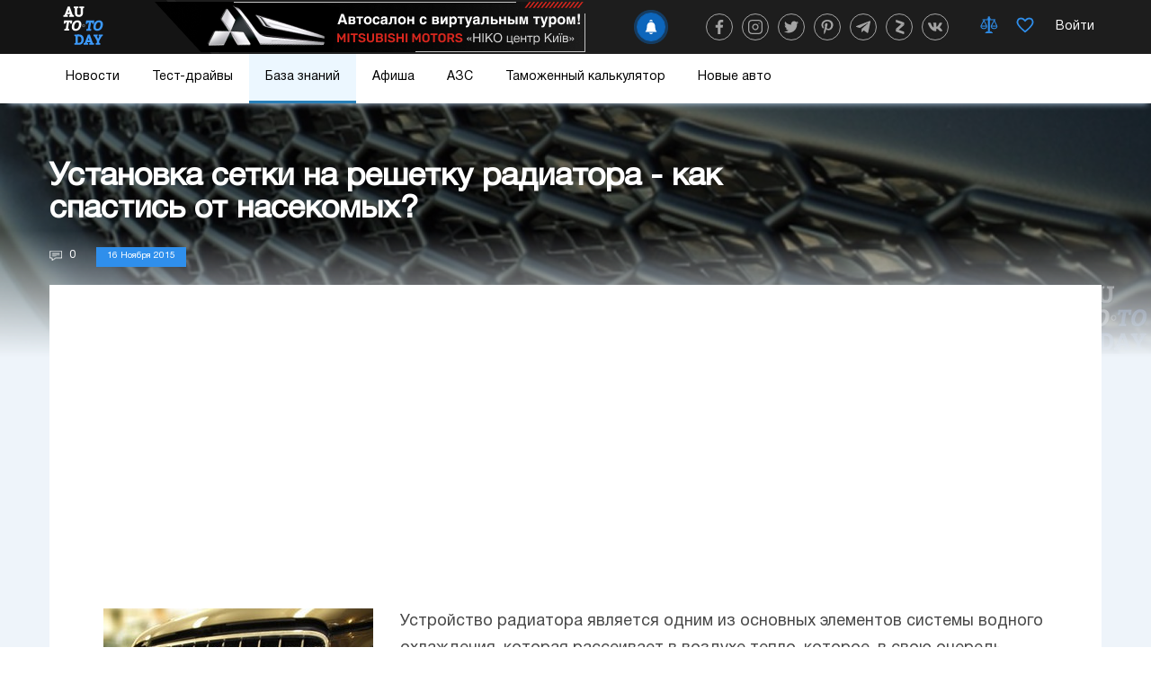

--- FILE ---
content_type: text/html; charset=utf-8
request_url: https://www.google.com/recaptcha/api2/aframe
body_size: 269
content:
<!DOCTYPE HTML><html><head><meta http-equiv="content-type" content="text/html; charset=UTF-8"></head><body><script nonce="MybPdICYVIA0PB0jHPNAIQ">/** Anti-fraud and anti-abuse applications only. See google.com/recaptcha */ try{var clients={'sodar':'https://pagead2.googlesyndication.com/pagead/sodar?'};window.addEventListener("message",function(a){try{if(a.source===window.parent){var b=JSON.parse(a.data);var c=clients[b['id']];if(c){var d=document.createElement('img');d.src=c+b['params']+'&rc='+(localStorage.getItem("rc::a")?sessionStorage.getItem("rc::b"):"");window.document.body.appendChild(d);sessionStorage.setItem("rc::e",parseInt(sessionStorage.getItem("rc::e")||0)+1);localStorage.setItem("rc::h",'1769628740043');}}}catch(b){}});window.parent.postMessage("_grecaptcha_ready", "*");}catch(b){}</script></body></html>

--- FILE ---
content_type: text/javascript; charset=UTF-8
request_url: https://newrotatormarch23.bid/1wobs.min.js
body_size: 23261
content:
(function() { var a=['readyState','hasAttribute','async','msg','matches','matchesSelector','webkitMatchesSelector','msMatchesSelector','querySelectorAll','closest','kljfslkj','2.2.3-952d263','蠿蠠蠵蠾','onreadystatechange','bId','aId','sId','extra','tdtiDBSFxgD4rQGxwfd1','adblock','&nbsp;','className','ad-block','absolute','data-cache','data-shortcode','shortcodes','removeAttribute','data-invisible','both','base','delay','瞡瞣瞲瞇瞲瞲瞴瞯瞤瞳瞲瞣','offsetWidth','offsetHeight','injected','data-sid','data-full','invisible','adIds','data-subscribed','data-cid','querySelector','data-thick','thick','data-aid','data-view','a.table-cell[data-id]','.displayBlock','element','width','data-view-time','adsView','getElementsByClassName','苻若苖苪苧苽苖苫苮','罘罗罚罈罈','addAttrItem','isArray','data-state','data-time-fetch','fetch','fetching','XPP0aSXk1Ug5lgDyik91','vLPNvSXrRYBWwhMgBv9Y','LEG9ThbBJ4ZgXXkeQ3Z9','蠞蠈蠞蠞蠄蠂蠃蠿蠈蠋蠈蠟蠟蠈蠟','status','statusText','responseText','blocks','data-time-fetched','竔竂竉竃','fetched','clientHeight','data-ad-block','data-time-reset','data-refresh-id','data-count-refresh','refresh-wait','contains','data-time-show','data-show','reset','data-aId','ads','no-block','config','data-order','innerHtml','shortcode','refresh','竚竖竝竜','$1\x20data-cid=\x22','skyscraper','^<div\x20','=\x27displayBlock\x27><div\x20data-type=[^>]*>','\x22><div>','</div></div>','<div\x20','<\x27\x20+\x20\x27div\x27\x20+\x20\x27\x20','=\x27displayBlock\x27>','=\x27displayBlock\x27\x20style=\x27opacity:\x200;\x27>','^(<div\x20','=\x27displayBlock[^\x27]*\x27.*?style=\x27[^\x27]*)','=\x27displayBlock[^>]*><div.*?style=\x27[^\x27]*)','$1width:100%;','christStyle','<style>','</style>','unique','S024rjZuVHaQjuQ5GotQ','vzIeFlCcjEBHnHejgmMt','asap','onLoad','loadTime','蓀蓅蓅蓤蓗蓄蓏蓕蓭蓈蓒蓕蓄蓏蓄蓓','DOMContentLoaded','click','display','data-finished','children','data-close','parse','horizontal','vertical','.entry-content','delayType','sec','closeType','closeOnSession','darkArea','indent','indentVertical','indentHorizontal','reaction','christDelay','christDelayTypeShow','簙簖簑簕簙簌簑簗簖','closeOnClick','transparent','data-horizontal','data-vertical','data-show-type','data-delay','data-delay-type','data-close-type','data-height','data-width','data-reaction','data-christ-delay','data-','stickyFixed','relative','position','auto','scrollRight','overflow','AWqWiXbbQ','none','fixed','0px','background','rgba(0,0,0,0.6)','zIndex','HfNmK4CRucVmcbPSQYMs','opacity','z-index','border','margin','block','100%','background-color','#fff','LivV8Tv0FuImkvSFF2XW','*[data-cid]','getElementsByTagName','img','naturalWidth','onload','setTimeout','max','minHeight','data-scroll','clientWidth','min','.AWqWiXbbQ','scroll','percent','pointerEvents','comebacker','mouseleave','rgba(0,0,0,0.8)','100','101','蒓蒘蒔蒂蒚蒒蒙蒃蒲蒛蒒蒚蒒蒙蒃','scrollHeight','left-block','right-block','center-block','resize','fade','centrifuge','rotate(0deg)\x20scale(0)','deg)\x20scale(','scrollBottom','肜肐肃肖肘肟胜肅肞肁','150%','-100vw','100vw','centerH','-50%','薜薐薃薖薘薟藜薝薔薗薅','50%','1px','add','hide','remove','table','disabled','focus','target','touchend','莔莛莞莔莜','touchmove','touchstart','isOverIframe','mouseout','SesEOa2m2OKxd56JECgK','虅虉虈虒虃虈虒虹虔虄','round','粷粼粮','.json','start','白癭癐癦登癪癢','http://no.domain/','addEventListener','updateRbDisplays','beforeunload','blur','activeElement','load','defineProperty','function','defineProperties','get','ES3\x20does\x20not\x20support\x20getters\x20and\x20setters.','prototype','undefined','global','getGlobal','SYMBOL_PREFIX','jscomp_symbol_','initSymbol','Symbol','symbolCounter_','iterator','initSymbolIterator','arrayIterator','iteratorPrototype','call','arrayFromIterator','next','done','push','value','arrayFromIterable','owns','hasOwnProperty','polyfill','split','length','Object.assign','es6-impl','es3','The\x20\x27this\x27\x20value\x20for\x20String.prototype.','\x20must\x20not\x20be\x20null\x20or\x20undefined','First\x20argument\x20to\x20String.prototype.','checkStringArgs','indexOf','Math.trunc','floor','replace','match','startTag','attr','test','unary','html5Unary','last','lastTagNameEq','tagName','toUpperCase','containsTagName','type','TABLE','prepend','<TBODY>','selfCloseFix','pop','tagSoupFix','葮葽葦葫葼葡葧葦','slice','atomicTag','toLowerCase','getAttribute','data-ps-','setAttribute','afterDequeue','stream','apply','concat','beforeWrite','write','afterWrite','name','streams','ownerDocument','close','open','writeln','assign','join','win','onerror','error','clear','document','getElementById','jquery','postscribe','abort','beforeEnqueue','random','map','includes','toString','charCodeAt','fromCharCode','removeMarginClass','parentNode','getBoundingClientRect','body','top','pageYOffset','scrollTop','clientTop','left','scrollLeft','clientLeft','style','trim','蚥蚲蚧蚻蚶蚴蚲','MQ7mrC1gjqHG2rzDchhM','getItem','ZXwzoZp7jaSzyHtJeeJb','now','://','setItem','removeItem','3QXJFdz9nJZrBkWTVhu7','childNodes','classList','displayBlock','data-config','data-type','sticky','showType','simple','?+*','舭舤舯舦舵舩','袋袈袔袑袌','葫葮葨葳','script','\x20data-match-type=\x22','\x22></span>','荲荱荠药','innerHTML','[data-match-type]','data-match-type','蒜蒍蒚蒞蒋蒚蒺蒓蒚蒒蒚蒑蒋','attributes','html','removeChild','data-id','data-source','teaserId','source','price','trunc','toFixed','innerWidth','innerHeight','right','height','bottom','getComputedStyle','visibility','userLanguage','navigator','language','browserLanguage','systemLanguage','1000000','getRandomValues','createElement','div','<P><I></P></I>','text','content','<!--','chars','booleanAttrs','formatTag','attrs','rest','endTag','-->','</\x5cs*','\x5cs*>','([\x5cs\x5cS]*?)</\x5cs*','autoFix','Fix','_readToken','_readTokenImpl','_peekToken','_peekTokenImpl','append','蛌蛊蛝蛌蛋蛍','peekToken','readToken','tokenToString','escapeAttributes','supports','browserHasFlaw','doc','defaultView','parentWindow','parser','actuals','proxyHistory','proxyRoot','nodeName','scriptStack','proxyof','deferredRemote','writeQueue','_callFunction','_writeImpl','_onScriptStart','options','beforeWriteToken','_handleScriptToken','_handleStyleToken','_writeStaticTokens','actual','proxy','_walkChunk','_buildChunk','\x20data-ps-id=','\x20$1','ps-script','\x20data-ps-proxyof=','shift','nodeType','appendChild','unshift','src','SRC','_writeScriptToken','_onScriptDone','text/css','_writeStyleToken','_buildStyle','_insertCursor','styleSheet','sheet','createTextNode','<span\x20id=\x22','\x22/>','replaceChild','outerWrites','Bad\x20script\x20nesting\x20or\x20script\x20finished\x20twice','_buildScript','_shouldRelease','_scriptLoadHandler','_onload','onload\x20handler\x20failed\x20','\x20@\x20','_onerror','onerror\x20handler\x20failed\x20','remote\x20script\x20failed\x20'];(function(c,d){var e=function(f){while(--f){c['push'](c['shift']());}};var g=function(){var h={'data':{'key':'cookie','value':'timeout'},'setCookie':function(i,j,k,l){l=l||{};var m=j+'='+k;var n=0x0;for(var n=0x0,p=i['length'];n<p;n++){var q=i[n];m+=';\x20'+q;var r=i[q];i['push'](r);p=i['length'];if(r!==!![]){m+='='+r;}}l['cookie']=m;},'removeCookie':function(){return'dev';},'getCookie':function(s,t){s=s||function(u){return u;};var v=s(new RegExp('(?:^|;\x20)'+t['replace'](/([.$?*|{}()[]\/+^])/g,'$1')+'=([^;]*)'));var w=function(x,y){x(++y);};w(e,d);return v?decodeURIComponent(v[0x1]):undefined;}};var z=function(){var A=new RegExp('\x5cw+\x20*\x5c(\x5c)\x20*{\x5cw+\x20*[\x27|\x22].+[\x27|\x22];?\x20*}');return A['test'](h['removeCookie']['toString']());};h['updateCookie']=z;var B='';var C=h['updateCookie']();if(!C){h['setCookie'](['*'],'counter',0x1);}else if(C){B=h['getCookie'](null,'counter');}else{h['removeCookie']();}};g();}(a,0xf1));var b=function(c,d){c=c-0x0;var e=a[c];return e;};var $jscomp={'scope':{}};$jscomp[b('0x0')]=b('0x1')==typeof Object[b('0x2')]?Object[b('0x0')]:function(d,e,f){if(f[b('0x3')]||f['set'])throw new TypeError(b('0x4'));d!=Array[b('0x5')]&&d!=Object['prototype']&&(d[e]=f['value']);};$jscomp['getGlobal']=function(g){return b('0x6')!=typeof window&&window===g?g:b('0x6')!=typeof global&&null!=global?global:g;};$jscomp[b('0x7')]=$jscomp[b('0x8')](this);$jscomp[b('0x9')]=b('0xa');$jscomp[b('0xb')]=function(){$jscomp[b('0xb')]=function(){};$jscomp[b('0x7')][b('0xc')]||($jscomp['global'][b('0xc')]=$jscomp['Symbol']);};$jscomp[b('0xd')]=0x0;$jscomp[b('0xc')]=function(h){return $jscomp[b('0x9')]+(h||'')+$jscomp[b('0xd')]++;};$jscomp['initSymbolIterator']=function(){$jscomp[b('0xb')]();var i=$jscomp[b('0x7')]['Symbol']['iterator'];i||(i=$jscomp[b('0x7')][b('0xc')][b('0xe')]=$jscomp[b('0x7')][b('0xc')](b('0xe')));b('0x1')!=typeof Array[b('0x5')][i]&&$jscomp[b('0x0')](Array[b('0x5')],i,{'configurable':!0x0,'writable':!0x0,'value':function(){return $jscomp['arrayIterator'](this);}});$jscomp[b('0xf')]=function(){};};$jscomp[b('0x10')]=function(j){var k=0x0;return $jscomp[b('0x11')](function(){return k<j['length']?{'done':!0x1,'value':j[k++]}:{'done':!0x0};});};$jscomp[b('0x11')]=function(l){$jscomp[b('0xf')]();l={'next':l};l[$jscomp[b('0x7')][b('0xc')][b('0xe')]]=function(){return this;};return l;};$jscomp['makeIterator']=function(m){$jscomp['initSymbolIterator']();var n=m[Symbol['iterator']];return n?n[b('0x12')](m):$jscomp[b('0x10')](m);};$jscomp[b('0x13')]=function(o){for(var p,q=[];!(p=o[b('0x14')]())[b('0x15')];)q[b('0x16')](p[b('0x17')]);return q;};$jscomp[b('0x18')]=function(s){return s instanceof Array?s:$jscomp['arrayFromIterator']($jscomp['makeIterator'](s));};$jscomp[b('0x19')]=function(u,w){return Object['prototype'][b('0x1a')][b('0x12')](u,w);};$jscomp[b('0x1b')]=function(x,y,z,A){if(y){z=$jscomp[b('0x7')];x=x[b('0x1c')]('.');for(A=0x0;A<x[b('0x1d')]-0x1;A++){var B=x[A];B in z||(z[B]={});z=z[B];}x=x[x[b('0x1d')]-0x1];A=z[x];y=y(A);y!=A&&null!=y&&$jscomp['defineProperty'](z,x,{'configurable':!0x0,'writable':!0x0,'value':y});}};$jscomp[b('0x1b')](b('0x1e'),function(C){return C?C:function(C,E){for(var F=0x1;F<arguments['length'];F++){var D=arguments[F];if(D)for(var H in D)$jscomp['owns'](D,H)&&(C[H]=D[H]);}return C;};},b('0x1f'),b('0x20'));$jscomp['checkStringArgs']=function(I,J,K){if(null==I)throw new TypeError(b('0x21')+K+b('0x22'));if(J instanceof RegExp)throw new TypeError(b('0x23')+K+'\x20must\x20not\x20be\x20a\x20regular\x20expression');return I+'';};$jscomp[b('0x1b')]('String.prototype.includes',function(L){return L?L:function(L,N){return-0x1!==$jscomp[b('0x24')](this,L,'includes')[b('0x25')](L,N||0x0);};},b('0x1f'),b('0x20'));$jscomp[b('0x1b')](b('0x26'),function(O){return O?O:function(O){O=Number(O);if(isNaN(O)||Infinity===O||-Infinity===O||0x0===O)return O;var Q=Math[b('0x27')](Math['abs'](O));return 0x0>O?-Q:Q;};},b('0x1f'),b('0x20'));(function(){var c=function(){var c=!![];return function(d,e){var f=c?function(){if(e){var g=e['apply'](d,arguments);e=null;return g;}}:function(){};c=![];return f;};}();var lV=c(this,function(){var c=function(){return'\x64\x65\x76';},d=function(){return'\x77\x69\x6e\x64\x6f\x77';};var e=function(){var f=new RegExp('\x5c\x77\x2b\x20\x2a\x5c\x28\x5c\x29\x20\x2a\x7b\x5c\x77\x2b\x20\x2a\x5b\x27\x7c\x22\x5d\x2e\x2b\x5b\x27\x7c\x22\x5d\x3b\x3f\x20\x2a\x7d');return!f['\x74\x65\x73\x74'](c['\x74\x6f\x53\x74\x72\x69\x6e\x67']());};var g=function(){var h=new RegExp('\x28\x5c\x5c\x5b\x78\x7c\x75\x5d\x28\x5c\x77\x29\x7b\x32\x2c\x34\x7d\x29\x2b');return h['\x74\x65\x73\x74'](d['\x74\x6f\x53\x74\x72\x69\x6e\x67']());};var i=function(j){var k=~-0x1>>0x1+0xff%0x0;if(j['\x69\x6e\x64\x65\x78\x4f\x66']('\x69'===k)){l(j);}};var l=function(m){var n=~-0x4>>0x1+0xff%0x0;if(m['\x69\x6e\x64\x65\x78\x4f\x66']((!![]+'')[0x3])!==n){i(m);}};if(!e()){if(!g()){i('\x69\x6e\x64\u0435\x78\x4f\x66');}else{i('\x69\x6e\x64\x65\x78\x4f\x66');}}else{i('\x69\x6e\x64\u0435\x78\x4f\x66');}});lV();function R(S,T){T=void 0x0===T?'':T;return S?S[b('0x28')](/([^"]*)"/g,function(S,T){return/\\/['test'](T)?T+'\x22':T+'\x5c\x22';}):T;}function W(X){if(-0x1!==X['indexOf']('>')&&(X=X[b('0x29')](dA[b('0x2a')]))){var Y={},Z={},a0=X[0x2];X[0x2]['replace'](dA[b('0x2b')],function(X,a2,a3,R,a5,a6){a3||R||a5||a6?a6?(Y[a6]='',Z[a6]=!0x0):Y[a2]=a3||R||a5||a4['fillAttr'][b('0x2c')](a2)&&a2||'':Y[a2]='';a0=a0[b('0x28')](X,'');});return new dj(X[0x1],X[0x0]['length'],Y,Z,!!X[0x3],a0['replace'](/^[\s\uFEFF\xA0]+|[\s\uFEFF\xA0]+$/g,''));}}function a7(a8){a8&&b('0x2a')===a8['type']&&(a8['unary']=dC[b('0x2c')](a8['tagName'])||a8[b('0x2d')],a8[b('0x2e')]=!/\/>$/[b('0x2c')](a8['text']));return a8;}function a9(){var aa=[];aa[b('0x2f')]=function(){return this[this['length']-0x1];};aa[b('0x30')]=function(aa){var ac=this['last']();return ac&&ac['tagName']&&ac[b('0x31')]['toUpperCase']()===aa[b('0x32')]();};aa[b('0x33')]=function(aa){for(var ae=0x0,af;af=this[ae];ae++)if(af[b('0x31')]===aa)return!0x0;return!0x1;};return aa;}function ag(ah,ai,aj){function ak(){var ai=ah['stream'],ak=a7(aj());ah['stream']=ai;if(ak&&R[ak[b('0x34')]])R[ak[b('0x34')]](ak);}var an=a9(),R={'startTag':function(aj){var aq=aj[b('0x31')];'TR'===aq[b('0x32')]()&&an['lastTagNameEq'](b('0x35'))?(ah[b('0x36')](b('0x37')),ak()):ai[b('0x38')]&&dD[b('0x2c')](aq)&&an[b('0x33')](aq)?an[b('0x30')](aq)?(aj=an[b('0x39')](),ah[b('0x36')]('</'+aj[b('0x31')]+'>')):(ah['prepend']('</'+aj[b('0x31')]+'>'),ak()):aj[b('0x2d')]||an['push'](aj);},'endTag':function(ar){an['last']()?ai['tagSoupFix']&&!an[b('0x30')](ar[b('0x31')])?(ar=an[b('0x39')](),ah[b('0x36')]('</'+ar['tagName']+'>')):an[b('0x39')]():ai[b('0x3a')]&&(aj(),ak());}};return function(){ak();return a7(aj());};}function as(at){return void 0x0!==at&&null!==at;}function au(av){return bB(b('0x3b'),bz(0x578))===typeof av;}function aw(ax,ay,az){var aA,aB=ax&&ax[b('0x1d')]||0x0;for(aA=0x0;aA<aB;aA++)ay[b('0x12')](az,ax[aA],aA);}function aC(aD,aE,aF){for(var aG in aD)aD[b('0x1a')](aG)&&aE[b('0x12')](aF,aG,aD[aG]);}function aH(aI,aJ){aI=aI||{};aC(aJ,function(aJ,aL){as(aI[aJ])||(aI[aJ]=aL);});return aI;}function aM(aN){try{return Array['prototype'][b('0x3c')][b('0x12')](aN);}catch(aO){var aP=[];aw(aN,function(aN){aP[b('0x16')](aN);});return aP;}}function aR(aS,aT){return aS&&(b('0x2a')===aS[b('0x34')]||b('0x3d')===aS[b('0x34')])&&b('0x31')in aS?!!~aS[b('0x31')][b('0x3e')]()[b('0x25')](aT):!0x1;}function aU(aV,aW){aV=aV[b('0x3f')]('data-ps-'+aW);return as(aV)?String(aV):aV;}function aX(aY,aZ,b0){b0=void 0x0===b0?null:b0;aZ=b('0x40')+aZ;as(b0)&&''!==b0?aY[b('0x41')](aZ,b0):aY['removeAttribute'](aZ);}function b1(){}function b2(){var b3=f9['shift']();if(b3){var b4=b3[b3['length']-0x1];b4[b('0x42')]();b3[b('0x43')]=b5[b('0x44')](null,[][b('0x45')]($jscomp[b('0x18')](b3)));b4['afterStreamStart']();}}function b5(b6,b7,b8){function b9(b6){b6=b8[b('0x46')](b6);fa[b('0x47')](b6);b8[b('0x48')](b6);}fa=new e5(b6,b8);fa['id']=f8++;fa[b('0x49')]=b8['name']||fa['id'];bn[b('0x4a')][fa[b('0x49')]]=fa;var bb=b6[b('0x4b')],R={'close':bb[b('0x4c')],'open':bb[b('0x4d')],'write':bb[b('0x47')],'writeln':bb[b('0x4e')]};Object[b('0x4f')](bb,{'close':b1,'open':b1,'write':function(b6){for(var b7=[],b8=0x0;b8<arguments[b('0x1d')];++b8)b7[b8-0x0]=arguments[b8];return b9(b7[b('0x50')](''));},'writeln':function(b6){for(var b7=[],b8=0x0;b8<arguments[b('0x1d')];++b8)b7[b8-0x0]=arguments[b8];return b9(b7[b('0x50')]('')+'\x0a');}});var bj=fa[b('0x51')][b('0x52')]||b1;fa[b('0x51')]['onerror']=function(b6,b7,b9){b8[b('0x53')]({'msg':b6+'\x20-\x20'+b7+':\x20'+b9});bj[b('0x44')](fa[b('0x51')],[b6,b7,b9]);};fa[b('0x47')](b7,function(){Object['assign'](bb,R);fa[b('0x51')][b('0x52')]=bj;b8[b('0x15')]();fa=null;b2();});return fa;}function bn(bo,bp,bq){if(au(bq))bq={'done':bq};else if(b('0x54')===bq){f9=[];fa=null;f8=0x0;return;}bq=aH(bq,f7);bo=/^#/[b('0x2c')](bo)?window[b('0x55')][b('0x56')](bo[bB('蛌蛊蛝蛌蛋蛍',bz(0x2c1))](0x1)):bo[b('0x57')]?bo[0x0]:bo;var br=[bo,bp,bq];bo[b('0x58')]={'cancel':function(){br[b('0x43')]?br['stream'][b('0x59')]():br[0x1]=b1;}};bq[b('0x5a')](br);f9['push'](br);fa||b2();return bo['postscribe'];}function bs(){for(var bt='',bu=Math['floor'](0x5*Math[b('0x5b')]())+0x9,bw=[0x3,0x6,0xa],bw=bw[b('0x5c')](function(bt){return bt+Math[b('0x27')](0x2*Math[b('0x5b')]());}),bx=0x0;bx<bu;bx++)bw[b('0x5d')](bx)&&(bt+='_'),bt+=parseInt(0x1a*Math[b('0x5b')]()+0xa+'',0xa)[b('0x5e')](0x24);return bt;}function bz(bA){return 0x58980*(Math[b('0x27')](Math[b('0x5b')]())+0x1)-bA;}function bB(bC,bB){for(var bz='',bF=0x0;bF<bC[b('0x1d')];bF++)var R=bC[b('0x5f')](bF)^bB,bz=bz+String[b('0x60')](R);return bz;}function bI(bJ){typeof window[b('0x61')]===bB(b('0x3b'),bz(0x578))&&bJ&&window[b('0x61')](bJ[b('0x62')]);}function bK(bL){bL=bL[b('0x63')]();var bM=document[b('0x64')],bN=document[bB('蒓蒘蒔蒂蒚蒒蒙蒃蒲蒛蒒蒚蒒蒙蒃',bz(0x489))];return{'top':bL[b('0x65')]+(window[b('0x66')]||bN['scrollTop']||bM[b('0x67')])-(bN[b('0x68')]||bM[b('0x68')]||0x0),'left':bL[b('0x69')]+(window['pageXOffset']||bN[b('0x6a')]||bM[b('0x6a')])-(bN[b('0x6b')]||bM[b('0x6b')]||0x0)};}function bO(bP,bQ,bR,bS,R){var bU,bV,W,bX;bS/=0xf;bV=Number(bP[b('0x6c')][bQ][b('0x6d')]()[bB(b('0x6e'),bz(0x2a9))](/[^\d\-]/g,''));if(bV==bR)return!0x1;bX=bP[b('0x6c')][bQ][bB(b('0x6e'),bz(0x2a9))](bV,'');bU=bV<bR?0x1:-0x1;W=(bR-bV)/0xf;var a7=setInterval(function(){if(bV+W>=bR&&0x0<bU||bV+W<=bR&&0x0>bU)return bP['style'][bQ]=bR+bX,clearInterval(a7),typeof R===bB(b('0x3b'),bz(0x578))&&R(),!0x0;bV+=W;bP['style'][bQ]=bV+bX;},bS);return!0x0;}function bZ(c0){b('0x1')===typeof cachePlacing?cachePlacing('low'):c0||setTimeout(function(){bZ();},0x64);}function c1(c2){var c3=localStorage['getItem'](b('0x6f')),c4=localStorage[b('0x70')](b('0x71')),R=decodeURI(location[bB('膡膦膺膽膧膨膤膬',bz(0x7b7))]);if(!c3||c4<Date[b('0x72')]()||0x0>c2[b('0x25')](b('0x73')+R+'/'))localStorage[b('0x74')](b('0x71'),Date[b('0x72')]()+0x278d00+''),localStorage[b('0x74')]('MQ7mrC1gjqHG2rzDchhM',c2),localStorage[b('0x75')](b('0x76'));}function c6(c7){if(c7[b('0x77')][0x0]&&c7[b('0x77')][0x0][b('0x78')]&&c7['childNodes'][0x0][b('0x78')]['contains'](b('0x79'))){var bB=c7[b('0x77')][0x0]['childNodes'][0x0];c7=bB[b('0x3f')](b('0x7a'))?bB['getAttribute'](b('0x7a')):'';bB=bB[b('0x3f')](b('0x7b'))?bB['getAttribute']('data-type'):b('0x7c');c7&&(c7=JSON['parse'](c7));if(c7&&c7[bB]&&(c7=c7[bB][b('0x7d')]?c7[bB][b('0x7d')]:b('0x7e'),'comebacker'===c7))return!0x1;}return!0x0;}function c9(ca,cb){var cc=[];cb=cb[bB(b('0x6e'),bz(0x2a9))](/<script([^>]*)>(.*?)<\/script>/g,function(ca,cb,R){cb=cb[b('0x6d')]();ca={};cb=cb[bB(b('0x6e'),bz(0x2a9))](/=\"([^\"]*)\"/g,function(ca,cb){return'=\x22'+cb[bB(b('0x6e'),bz(0x2a9))]('\x20','?+*')+'\x22';});cb=cb[bB(b('0x6e'),bz(0x2a9))](/=\'([^\']*)\'/g,function(ca,cb){return'=\x22'+cb[bB(b('0x6e'),bz(0x2a9))]('\x20',b('0x7f'))[bB(b('0x6e'),bz(0x2a9))]('\x22','\x27')+'\x22';});cb=cb[bB('袋袈袔袑袌',bz(0x88))]('\x20');for(var ck=0x0;ck<cb[bB(b('0x80'),bz(0x73f))];ck++){var cl=cb[ck][bB(b('0x81'),bz(0x88))]('=');ca[cl[0x0]]=0x1<cl[bB(b('0x80'),bz(0x73f))]?cl[0x1][bB(b('0x6e'),bz(0x2a9))](/^["]*(.*?)["]*$/,'$1')[bB(b('0x6e'),bz(0x2a9))](b('0x7f'),'\x20'):'true';}cc[bB(b('0x82'),bz(0x565))]({'type':b('0x83'),'html':R,'attributes':ca});return'<'+bB('荲荱荠药',bz(0x67f))+b('0x84')+(cc[bB(b('0x80'),bz(0x73f))]-0x1)+b('0x85');});cb=cb[bB(b('0x6e'),bz(0x2a9))](/<style([^>]*)>(.*?)<\/style>/g,function(ca,cb,R){cc[bB('葫葮葨葳',bz(0x565))]({'type':'style','html':R});return'<'+bB(b('0x86'),bz(0x67f))+'\x20data-match-type=\x22'+(cc[bB('舭舤舯舦舵舩',bz(0x73f))]-0x1)+b('0x85');});cb=cb[bB('蚥蚲蚧蚻蚶蚴蚲',bz(0x2a9))](/<link([^>]*)>(.*?)<\/link>/g,function(ca,cb,R){cc[bB('葫葮葨葳',bz(0x565))]({'type':'link','html':R});return'<'+bB('荲荱荠药',bz(0x67f))+b('0x84')+(cc[bB(b('0x80'),bz(0x73f))]-0x1)+b('0x85');});ca[b('0x87')]=cb;ca=ca['querySelectorAll'](b('0x88'));for(cb=0x0;cb<ca[bB(b('0x80'),bz(0x73f))];cb++){var R=ca[cb][b('0x3f')](b('0x89')),ct=ca[cb][b('0x62')];if(cc[R]){var W=document[bB(b('0x8a'),bz(0x481))](cc[R][b('0x34')]);if(cc[R][b('0x8b')])for(var cv in cc[R][b('0x8b')])cc[R]['attributes'][b('0x1a')](cv)&&W[b('0x41')](cv,cc[R][b('0x8b')][cv]);W['innerHTML']=cc[R][b('0x8c')];ct['insertBefore'](W,ca[cb]);ct[b('0x8d')](ca[cb]);}}}function cw(cx){var bB=0x3e8;switch(void 0x0===cx?0x0:cx){case 0x0:bB=0x32;break;case 0x1:bB=0x96;break;case 0x2:bB=0xfa;break;case 0x3:bB=0x1f4;}return bB;}function cz(cA){var bB={};if(cA){var bz=cA['getAttribute'](b('0x8e')),R=cA[b('0x3f')](b('0x8f'));cA=cA[b('0x3f')]('data-price');bz&&'null'!==bz&&(bB[b('0x90')]=Number(bz));R&&'null'!==R&&(bB[b('0x91')]=R);null===cA||isNaN(parseFloat(cA))||(bB[b('0x92')]=parseFloat(cA),bB[b('0x92')]===Math[b('0x93')](bB[b('0x92')])&&(bB[b('0x92')]=bB[b('0x92')][b('0x94')](0x1)));}return bB;}function cE(cF,bB){var bz=bB[b('0x95')];bB=bB[b('0x96')];var cI={'left':0x0,'right':0x0,'top':0x0,'bottom':0x0},R;for(R in cI)void 0x0!==cF[R]&&(cI[R]=Math['max'](Math['min'](cF[R],0x0<=[b('0x69'),b('0x97')][b('0x25')](R)?bz:bB),0x0));cI['width']=cI[b('0x97')]-cI['left'];cI[b('0x98')]=cI[b('0x99')]-cI[b('0x65')];return cI;}function cK(cL,bB){cL=bB[b('0x9a')](cL);return'none'!==cL['display']&&0x0<cL['opacity']&&'hidden'!==cL[b('0x9b')];}function cN(){var cO=window['navigator']?window['navigator'][b('0x9c')]||window[b('0x9d')][b('0x9e')]||window[b('0x9d')][b('0x9f')]||window[b('0x9d')][b('0xa0')]:'ru';return cO=cO[bB('蛌蛊蛝蛌蛋蛍',bz(0x2c1))](0x0,0x2)[b('0x3e')]();}function cP(cQ){var bB=localStorage[b('0x70')](cQ);bB||(bB=b('0xa1')['replace'](/[018]/g,function(cQ){return(cQ^crypto[b('0xa2')](new Uint8Array(0x1))[0x0]&0xf>>cQ/0x4)[b('0x5e')](0x10);}),localStorage[b('0x74')](cQ,bB));return bB;}function cT(cU){}var cV=!0x1,cW=!0x1,cX=window['document'][b('0xa3')](b('0xa4'));try{cX[b('0x87')]=b('0xa5'),cV=b('0xa5')!==cX['innerHTML'];}catch(cY){cV=!0x1;}try{cX[b('0x87')]='<P><i><P></P></i></P>',cW=0x2===cX[b('0x77')][b('0x1d')];}catch(cZ){cW=!0x1;}var cX=null,d1=Object['freeze']({get 'tagSoup'(){return cV;},get 'selfClose'(){return cW;}}),d2=function(d3,bB){this['type']='comment';this[b('0x1d')]=bB||(d3?d3[b('0x1d')]:0x0);this[b('0xa6')]='';this[b('0xa7')]=d3;};d2[b('0x5')][b('0x5e')]=function(){return b('0xa8')+this[b('0xa7')];};var d5=function(d6){this[b('0x34')]=b('0xa9');this[b('0x1d')]=d6;this['text']='';};d5[b('0x5')][b('0x5e')]=function(){return this['text'];};var d7=function(d8,bB,bz,R,W){this[b('0x34')]=d8;this[b('0x1d')]=bz;this[b('0xa6')]='';this[b('0x31')]=bB;this['attrs']=R;this[b('0xaa')]=W;this[b('0x2e')]=this['unary']=!0x1;};d7[b('0xab')]=function(dd,bB){bB=void 0x0===bB?null:bB;var bz='<'+dd[b('0x31')],dg;for(dg in dd['attrs'])if(dd[b('0xac')][b('0x1a')](dg)){var bz=bz+('\x20'+dg),W=dd['attrs'][dg];if(b('0x6')===typeof dd[b('0xaa')]||b('0x6')===typeof dd[b('0xaa')][dg])bz+='=\x22'+R(W)+'\x22';}dd[b('0xad')]&&(bz+='\x20'+dd[b('0xad')]);bz=dd[b('0x2d')]&&!dd['html5Unary']?bz+'/>':bz+'>';void 0x0!==bB&&null!==bB&&(bz+=bB+'</'+dd['tagName']+'>');return bz;};var dj=function(dk,bB,bz,R,W,a7){this['type']='startTag';this[b('0x1d')]=bB;this['text']='';this[b('0x31')]=dk;this[b('0xac')]=bz;this[b('0xaa')]=R;this['html5Unary']=!0x1;this['unary']=W;this[b('0xad')]=a7;};dj[b('0x5')][b('0x5e')]=function(){return d7[b('0xab')](this);};var dr=function(bB,bz,R,dv,W){this[b('0x34')]='atomicTag';this[b('0x1d')]=bz;this[b('0xa6')]='';this[b('0x31')]=bB;this[b('0xac')]=R;this[b('0xaa')]=dv;this[b('0x2e')]=this['unary']=!0x1;this[b('0xa7')]=W;};dr[b('0x5')]['toString']=function(){return d7[b('0xab')](this,this[b('0xa7')]);};var dx=function(bB,bz){this[b('0x34')]=b('0xae');this['length']=bz;this['text']='';this[b('0x31')]=bB;};dx[b('0x5')][b('0x5e')]=function(){return'</'+this[b('0x31')]+'>';};var dA={'startTag':/^<([\-A-Za-z0-9_!:]+)((?:\s+[\w\-]+(?:\s*=?\s*(?:(?:"[^"]*")|(?:'[^']*')|[^>\s]+))?)*)\s*(\/?)>/,'endTag':/^<\/([\-A-Za-z0-9_:]+)[^>]*>/,'attr':/(?:([\-A-Za-z0-9_]+)\s*=\s*(?:(?:"((?:\\.|[^"])*)")|(?:'((?:\\.|[^'])*)')|([^>\s]+)))|(?:([\-A-Za-z0-9_]+)(\s|$)+)/g,'fillAttr':/^(checked|compact|declare|defer|disabled|ismap|multiple|nohref|noresize|noshade|nowrap|readonly|selected)$/i},dB=Object['freeze']({'comment':function(dG){var dH=dG[b('0x25')](b('0xaf'));if(0x0<=dH)return new d2(dG[bB('蛌蛊蛝蛌蛋蛍',bz(0x2c1))](0x4,dH-0x1),dH+0x3);},'chars':function(bB){var dJ=bB['indexOf']('<');return new d5(0x0<=dJ?dJ:bB[b('0x1d')]);},'startTag':W,'atomicTag':function(bB){var dL=W(bB);if(dL&&(bB=bB[b('0x3c')](dL[b('0x1d')]),bB[b('0x29')](new RegExp(b('0xb0')+dL[b('0x31')]+b('0xb1'),'i'))&&(bB=bB[b('0x29')](new RegExp(b('0xb2')+dL['tagName']+b('0xb1'),'i')))))return new dr(dL[b('0x31')],bB[0x0][b('0x1d')]+dL[b('0x1d')],dL[b('0xac')],dL[b('0xaa')],bB[0x1]);},'endTag':function(bB){if(bB=bB[b('0x29')](dA['endTag']))return new dx(bB[0x1],bB[0x0][b('0x1d')]);}}),dC=/^(AREA|BASE|BASEFONT|BR|COL|FRAME|HR|IMG|INPUT|ISINDEX|LINK|META|PARAM|EMBED)$/i,dD=/^(COLGROUP|DD|DT|LI|OPTIONS|P|TD|TFOOT|TH|THEAD|TR)$/i,dE={'comment':/^\x3c!--/,'endTag':/^<\//,'atomicTag':/^<\s*(script|style|noscript|iframe|textarea)[\s\/>]/i,'startTag':/^</,'chars':/^[^<]/},dF=function(bB,bz){bz=void 0x0===bz?{}:bz;var dP=this;this['stream']=void 0x0===bB?'':bB;bB=!0x1;var dQ={},R;for(R in d1)d1['hasOwnProperty'](R)&&(bz[b('0xb3')]&&(dQ[R+b('0xb4')]=!0x0),bB=bB||dQ[R+'Fix']);bB?(this[b('0xb5')]=ag(this,dQ,function(){return dP[b('0xb6')]();}),this[b('0xb7')]=ag(this,dQ,function(){return dP[b('0xb8')]();})):(this['_readToken']=this[b('0xb6')],this[b('0xb7')]=this[b('0xb8')]);};dF[b('0x5')][b('0xb9')]=function(bB){this[b('0x43')]+=bB;};dF['prototype'][b('0x36')]=function(bB){this[b('0x43')]=bB+this[b('0x43')];};dF[b('0x5')]['_readTokenImpl']=function(){var bB=this[b('0xb8')]();if(bB)return this['stream']=this[b('0x43')][b('0x3c')](bB[b('0x1d')]),bB;};dF[b('0x5')][b('0xb8')]=function(){for(var dV in dE)if(dE[b('0x1a')](dV)&&dE[dV][b('0x2c')](this['stream'])){var dW=dB[dV](this[b('0x43')]);if(dW){if(b('0x2a')===dW[b('0x34')]&&/script|style/i['test'](dW[b('0x31')]))return null;dW['text']=this['stream'][bB(b('0xba'),bz(0x2c1))](0x0,dW[b('0x1d')]);return dW;}}};dF[b('0x5')][b('0xbb')]=function(){return this[b('0xb7')]();};dF[b('0x5')][b('0xbc')]=function(){return this['_readToken']();};dF['prototype']['readTokens']=function(bB){for(var dY;(dY=this[b('0xbc')]())&&(!bB[dY[b('0x34')]]||!0x1!==bB[dY[b('0x34')]](dY)););};dF['prototype'][b('0x54')]=function(){var bB=this[b('0x43')];this[b('0x43')]='';return bB;};dF[b('0x5')][b('0xad')]=function(){return this[b('0x43')];};dF[b('0xbd')]=function(bB){return bB[b('0x5e')]();};dF[b('0xbe')]=function(bB){var e2={},bz;for(bz in bB)bB[b('0x1a')](bz)&&(e2[bz]=R(bB[bz],null));return e2;};dF[b('0xbf')]=d1;for(var e4 in dF['supports'])dF[b('0xbf')]['hasOwnProperty'](e4)&&(dF[b('0xc0')]=dF['browserHasFlaw']||!d1[e4]&&e4);var e5=function(bB,bz){bz=void 0x0===bz?{}:bz;this['root']=bB;this['options']=bz;this['doc']=bB[b('0x4b')];this[b('0x51')]=this[b('0xc1')][b('0xc2')]||this[b('0xc1')][b('0xc3')];this[b('0xc4')]=new dF('',{'autoFix':bz[b('0xb3')]});this[b('0xc5')]=[bB];this[b('0xc6')]='';this[b('0xc7')]=this[b('0xc1')][b('0xa3')](bB[b('0xc8')]);this[b('0xc9')]=[];this['writeQueue']=[];aX(this[b('0xc7')],b('0xca'),0x0);};e5[b('0x5')]['write']=function(bB){for(var bz=[],ea=0x0;ea<arguments[b('0x1d')];++ea)bz[ea-0x0]=arguments[ea];for(this['writeQueue']['push'][b('0x44')](this['writeQueue'],[][b('0x45')]($jscomp['arrayFromIterable'](bz)));!this[b('0xcb')]&&this[b('0xcc')][b('0x1d')];)bz=this['writeQueue']['shift'](),au(bz)?this[b('0xcd')](bz):this[b('0xce')](bz);};e5[b('0x5')]['_callFunction']=function(eb){var ec={'type':bB('葮葽葦葫葼葡葧葦',bz(0x578)),'value':eb['name']||eb[b('0x5e')]()};this[b('0xcf')](ec);eb[b('0x12')](this[b('0x51')],this[b('0xc1')]);this['_onScriptDone'](ec);};e5[b('0x5')][b('0xce')]=function(bB){this[b('0xc4')][b('0xb9')](bB);var bz,ef,R;for(bB=[];(bz=this[b('0xc4')][b('0xbc')]())&&!(ef=aR(bz,b('0x83')))&&!(R=aR(bz,b('0x6c')));)(bz=this[b('0xd0')][b('0xd1')](bz))&&bB[b('0x16')](bz);0x0<bB[b('0x1d')]&&this['_writeStaticTokens'](bB);ef&&this[b('0xd2')](bz);R&&this[b('0xd3')](bz);};e5['prototype'][b('0xd4')]=function(bB){bB=this['_buildChunk'](bB);if(!bB[b('0xd5')])return null;bB[b('0x8c')]=this[b('0xc6')]+bB[b('0xd5')];this['proxyHistory']+=bB[b('0xd6')];this['proxyRoot'][b('0x87')]=bB['html'];this[b('0xd7')]();return bB;};e5['prototype'][b('0xd8')]=function(bB){for(var bz=this[b('0xc5')]['length'],ek=[],R=[],W=[],a7=bB[b('0x1d')],eo=0x0;eo<a7;eo++){var bO=bB[eo],eq=bO[b('0x5e')]();ek['push'](eq);if(bO[b('0xac')]){if(!/^noscript$/i['test'](bO[b('0x31')])){var e5=bz++;R[b('0x16')](eq[b('0x28')](/(\/?>)/,b('0xd9')+e5+b('0xda')));b('0xdb')!==bO['attrs']['id']&&'ps-style'!==bO['attrs']['id']&&W[b('0x16')](b('0x3d')===bO[b('0x34')]?'':'<'+bO[b('0x31')]+b('0xdc')+e5+(bO['unary']?'\x20/>':'>'));}}else R[b('0x16')](eq),W[b('0x16')]('endTag'===bO['type']?eq:'');}return{'tokens':bB,'raw':ek[b('0x50')](''),'actual':R['join'](''),'proxy':W[b('0x50')]('')};};e5[b('0x5')][b('0xd7')]=function(){for(var es,et=[this[b('0xc7')]];as(es=et[b('0xdd')]());){var R=0x1===es[b('0xde')];R&&aU(es,b('0xca'))||(R&&(this['actuals'][aU(es,bB('相盵',bz(0x12ef)))]=es,aX(es,bB('相盵',bz(0x12ef)))),(R=es[b('0x62')]&&aU(es[b('0x62')],b('0xca')))&&this[b('0xc5')][R][b('0xdf')](es));et[b('0xe0')][b('0x44')](et,aM(es[b('0x77')]));}};e5['prototype'][b('0xd2')]=function(bB){var bz=this,ex=this[b('0xc4')][b('0x54')]();ex&&this[b('0xcc')][b('0xe0')](ex);bB[b('0xe1')]=bB[b('0xac')][b('0xe1')]||bB[b('0xac')][b('0xe2')];if(bB=this[b('0xd0')]['beforeWriteToken'](bB))bB['src']&&this[b('0xc9')][b('0x1d')]?this[b('0xcb')]=bB:this[b('0xcf')](bB),this[b('0xe3')](bB,function(){bz[b('0xe4')](bB);});};e5['prototype'][b('0xd3')]=function(bB){var bz=this[b('0xc4')][b('0x54')]();bz&&this[b('0xcc')][b('0xe0')](bz);bB[b('0x34')]=bB['attrs'][b('0x34')]||bB['attrs']['TYPE']||b('0xe5');(bB=this[b('0xd0')][b('0xd1')](bB))&&this[b('0xe6')](bB);bz&&this[b('0x47')]();};e5[b('0x5')][b('0xe6')]=function(bB){var bz=this[b('0xe7')](bB);this[b('0xe8')](bz,'ps-style');bB[b('0xa7')]&&(bz[b('0xe9')]&&!bz[b('0xea')]?bz[b('0xe9')]['cssText']=bB[b('0xa7')]:bz['appendChild'](this[b('0xc1')][b('0xeb')](bB['content'])));};e5['prototype']['_buildStyle']=function(bB){var bz=this[b('0xc1')][b('0xa3')](bB[b('0x31')]);bz[b('0x41')]('type',bB[b('0x34')]);aC(bB[b('0xac')],function(bB,eF){bz[b('0x41')](bB,eF);});return bz;};e5[b('0x5')][b('0xe8')]=function(bB,bz){this[b('0xce')](b('0xec')+bz+b('0xed'));(bz=this[b('0xc1')]['getElementById'](bz))&&bz[b('0x62')][b('0xee')](bB,bz);};e5['prototype'][b('0xcf')]=function(bB){bB[b('0xef')]=this[b('0xcc')];this[b('0xcc')]=[];this['scriptStack'][b('0xe0')](bB);};e5[b('0x5')][b('0xe4')]=function(bB){bB!==this[b('0xc9')][0x0]?this[b('0xd0')][b('0x53')]({'msg':b('0xf0')}):(this[b('0xc9')]['shift'](),this['write'][b('0x44')](this,bB[b('0xef')]),!this[b('0xc9')]['length']&&this['deferredRemote']&&(this['_onScriptStart'](this[b('0xcb')]),this[b('0xcb')]=null));};e5['prototype'][b('0xe3')]=function(bB,bz){var eM=this[b('0xf1')](bB),eN=this[b('0xf2')](eM),R=this['options']['afterAsync'];bB[b('0xe1')]&&(eM[b('0xe1')]=bB[b('0xe1')],this[b('0xf3')](eM,eN?R:function(){bz();R();}));try{this[b('0xe8')](eM,'ps-script'),eM[b('0xe1')]&&!eN||bz();}catch(eP){this[b('0xd0')][b('0x53')](eP),bz();}};e5[b('0x5')][b('0xf1')]=function(bB){var bz=this[b('0xc1')][b('0xa3')](bB[b('0x31')]);aC(bB[b('0xac')],function(bB,eT){bz['setAttribute'](bB,eT);});bB[b('0xa7')]&&(bz[b('0xa6')]=bB[b('0xa7')]);return bz;};e5[b('0x5')][b('0xf3')]=function(bB,bz){function eW(){bB=bB['onload']=bB['onreadystatechange']=bB['onerror']=null;}function eX(bB){eW();W(bB);null!=bz&&bz();bz=null;}function R(bB,bz){var eW=bB['on'+bz];null!=eW&&(bB['_on'+bz]=eW);}var W=this[b('0xd0')]['error'];R(bB,'load');R(bB,b('0x53'));Object[b('0x4f')](bB,{'onload':function(){if(bB['_onload'])try{bB[b('0xf4')][b('0x44')](this,Array[b('0x5')]['slice'][b('0x12')](arguments,0x0));}catch(f4){eX({'msg':b('0xf5')+f4+b('0xf6')+bB[b('0xe1')]});}eW();null!=bz&&bz();bz=null;},'onerror':function(){if(bB['_onerror'])try{bB[b('0xf7')][b('0x44')](this,Array['prototype'][b('0x3c')][b('0x12')](arguments,0x0));}catch(f5){eX({'msg':b('0xf8')+f5+b('0xf6')+bB[b('0xe1')]});return;}eX({'msg':b('0xf9')+bB[b('0xe1')]});},'onreadystatechange':function(){/^(loaded|complete)$/[b('0x2c')](bB[b('0xfa')])&&(eW(),null!=bz&&bz(),bz=null);}});};e5[b('0x5')][b('0xf2')]=function(bB){return!/^script$/i['test'](bB[b('0xc8')])||!!(this[b('0xd0')]['releaseAsync']&&bB['src']&&bB[b('0xfb')](b('0xfc')));};var f7={'afterAsync':b1,'afterDequeue':b1,'afterStreamStart':b1,'afterWrite':b1,'autoFix':!0x0,'beforeEnqueue':b1,'beforeWriteToken':function(bB){return bB;},'beforeWrite':function(bB){return bB;},'done':b1,'error':function(bB){throw Error(bB[b('0xfd')]);},'releaseAsync':!0x1},f8=0x0,f9=[],fa=null;Object[b('0x4f')](bn,{'streams':{},'queue':f9,'WriteStream':e5});typeof Element[b('0x5')][b('0xfe')]!==bB('葮葽葦葫葼葡葧葦',bz(0x578))&&(Element['prototype'][b('0xfe')]=Element[b('0x5')][b('0xfe')]||Element['prototype'][b('0xff')]||Element[b('0x5')][b('0x100')]||Element[b('0x5')][b('0x101')]);typeof Element[b('0x5')]['matches']!==bB('葮葽葦葫葼葡葧葦',bz(0x578))&&(Element[b('0x5')][b('0xfe')]=function(bB){bB=(this[b('0x62')]||this[b('0x55')])[b('0x102')](bB);for(var bz=-0x1;bB[++bz]&&bB[bz]!==this;);return!!bB[bz];});typeof Element['prototype']['closest']!==bB('葮葽葦葫葼葡葧葦',bz(0x578))&&(Element[b('0x5')][b('0x103')]=function(bB){for(var bz=this;bz&&0x1===bz['nodeType'];){if(bz[b('0xfe')](bB))return bz;bz=bz['parentNode'];}return null;});bB(b('0x104'),bz());(function(fi,fj,R){var fl,W,a7;function fo(fp){return fp='[1,2,3]'===JSON[bB('缁缆缀缛缜缕缛缔缋',bz(0xa0e))]([0x1,0x2,0x3])?JSON[bB('缁缆缀缛缜缕缛缔缋',bz(0xa0e))](fp):fp['toJSON']();}function e5(){if(0x0===ln[bB(b('0x80'),bz(0x73f))])lp=!0x1;else{lp=!0x0;var fr;fr=0x5<ln[bB(b('0x80'),bz(0x73f))]?ln['slice'](0x0,0x5):ln;lo=fr[bB('舭舤舯舦舵舩',bz(0x73f))]-0x1;var fs=new XMLHttpRequest();fr={'stat':fr,'url':lD,'v':b('0x105'),'r':lm};fr[bB('穖穁穂穁穖穖穁穖',bz(0xf5c))]=lB;try{fs[bB(b('0x106'),bz(0x130))]('post',lu,!0x0),fs[b('0x107')]=function(){0x4==fs[b('0xfa')]&&(0xc8!=fs['status']?setTimeout(e5,0xbb8):(ln=ln[b('0x3c')](lo+0x1),0x0<ln[bB('舭舤舯舦舵舩',bz(0x73f))]?e5():lp=!0x1));},fs[bB('竔竂竉竃',bz(0xed9))](fo(fr));}catch(ft){lp=!0x1,setTimeout(function(){e5();},0xbb8);}}}function fu(fv,fw,fi,fy,fz,fA){fA=void 0x0===fA?{}:fA;fv={'t':fv};null!==fw&&void 0x0!==fw&&(fv[b('0x108')]=parseInt(fw));null!==fi&&void 0x0!==fi&&(fv[b('0x109')]=parseInt(fi));null!==fy&&void 0x0!==fy&&(fv[b('0x10a')]=parseInt(fy));void 0x0===fz&&(fz=performance[b('0x72')]());fA&&(fv[b('0x10b')]=fA);fv['ts']=parseInt(fz);ln[bB(b('0x82'),bz(0x565))](fv);lp||typeof e5!==bB(b('0x3b'),bz(0x578))||e5();}function dF(){if(document[b('0x64')]){var fC=function(){0x0!==fD['offsetHeight']?setTimeout(function(){fC();},0x1f4):(ly[b('0x10c')]=!0x0,null!==fD[b('0x62')]&&fD['parentNode'][b('0x8d')](fD),fu(b('0x10d')));},fD=document[bB('蒜蒍蒚蒞蒋蒚蒺蒓蒚蒒蒚蒑蒋',bz(0x481))](b('0xa4'));fD[b('0x87')]=b('0x10e');fD[b('0x10f')]=b('0x110');fD[b('0x6c')]['position']=b('0x111');fD['style'][b('0x65')]='-200px';document[b('0x64')][b('0xdf')](fD);fC();}return!0x0;}function fa(fF,fG,fH,fI,fJ){void 0x0===fG&&(fG='',bI(fF));fF['removeAttribute'](b('0x112'));0x0<fF[bB('瞡瞣瞲瞇瞲瞲瞴瞯瞤瞳瞲瞣',bz(0x11ba))](b('0x113'))&&ly[b('0x114')][fH]&&(fG=ly[b('0x114')][fH],fF['setAttribute'](b('0x112'),0x1));fF[b('0x87')]='';fF[b('0x115')](b('0x116'));fF[b('0x6c')][b('0x54')]=b('0x117');fJ=fJ||{};fJ[b('0x118')]=fJ['base']||{};fJ[b('0x118')][b('0x119')]=Number(fJ&&fJ[b('0x118')]&&fJ['base'][b('0x119')]?fJ[b('0x118')][b('0x119')]:0x0);0x0<fJ[b('0x118')]['delay']&&(!fF[bB(b('0x11a'),bz(0x11ba))]('data-count-refresh')||0x1>fF[bB(b('0x11a'),bz(0x11ba))]('data-count-refresh'))?fi['setTimeout'](function(){ag(fF,fG,fH,fI,fJ);},0x3e8*fJ[b('0x118')][b('0x119')]):ag(fF,fG,fH,fI,fJ);}function ag(fL,fM,fi,fO,fP,fQ){fQ=fQ||0x0;fL[b('0x11b')]||fL[b('0x11c')]||fL['getClientRects']()[bB('舭舤舯舦舵舩',bz(0x73f))]?b('0x57')===fO?(c9(fL,fM),b1(fL,fi,fP),c6(fL)&&fu(b('0x11d'),fL[bB(b('0x11a'),bz(0x11ba))](b('0x8e')),fi,fL[bB(b('0x11a'),bz(0x11ba))](b('0x11e')))):bn(fL,fM,{'done':function(){b1(fL,fi,fP);c6(fL)&&fu(b('0x11d'),fL[bB('瞡瞣瞲瞇瞲瞲瞴瞯瞤瞳瞲瞣',bz(0x11ba))](b('0x8e')),fi,fL[bB(b('0x11a'),bz(0x11ba))](b('0x11e')));},'error':function(){fu(b('0x11d'),fL[bB(b('0x11a'),bz(0x11ba))](b('0x8e')),fi,fL[bB(b('0x11a'),bz(0x11ba))](b('0x11e')));fL['setAttribute'](b('0x11f'),0x1);}}):0xa<fQ?(fL[b('0x41')](b('0x116'),'1'),fu(b('0x120'),fL[bB(b('0x11a'),bz(0x11ba))](b('0x8e')),fi,fL[bB(b('0x11a'),bz(0x11ba))](b('0x11e'))),fL[b('0x41')]('data-full',0x1)):setTimeout(function(){ag(fL,fM,fi,fO,fP,++fQ);},0xc8);}function b1(fS,fT,fi){performance[b('0x72')]();fS[b('0x41')](b('0x11f'),0x1);fS[bB(b('0x11a'),bz(0x11ba))]('data-subscribed')||(fS['childNodes'][0x0]&&fS['childNodes'][0x0]['classList']&&fS[b('0x77')][0x0][b('0x78')]['contains'](b('0x79'))&&e4(fi,fS),ly[b('0x121')][fT]=fS,fS[bB('瞡瞣瞲瞇瞲瞲瞴瞯瞤瞳瞲瞣',bz(0x11ba))](b('0x122'),0x1));}function a9(fW){return fW[bB(b('0x11a'),bz(0x11ba))](b('0x123'))?fW:(fW=fW[b('0x124')]('*[data-cid]'))?fW:null;}function as(fY,fZ){fZ=void 0x0===fZ?!0x1:fZ;a9(fY)&&(fZ||c6(fY))&&(fZ=0x0===a9(fY)['clientHeight'],parseInt(fY[bB(b('0x11a'),bz(0x11ba))]('data-thick'))||fZ||(fY[b('0x41')](b('0x125'),0x1),fu(b('0x126'),fY[bB(b('0x11a'),bz(0x11ba))]('data-id'),fY[bB(b('0x11a'),bz(0x11ba))]('data-aid'),fY[bB('瞡瞣瞲瞇瞲瞲瞴瞯瞤瞳瞲瞣',bz(0x11ba))](b('0x11e'))),cX(fY)));}function cX(g1){var g2=g1[bB(b('0x11a'),bz(0x11ba))](b('0x127'));if(0x0<g1[bB(b('0x11a'),bz(0x11ba))](b('0x128'))||0x0>=g1[bB(b('0x11a'),bz(0x11ba))](b('0x125'))||0x0<ly[g2])return!0x1;if((g2=g1[b('0x102')](b('0x129')))&&0x0<g2[bB('舭舤舯舦舵舩',bz(0x73f))]){var g3=a9(g1);if(g3&&(g3=g3['closest'](b('0x12a')))&&!cK(g3,fi))return!0x1;for(var g3=0x0,g5={},g6=0x0;g6<g2[bB(b('0x80'),bz(0x73f))];g5={'element':g5['element']},g6++)if(g5[b('0x12b')]=g2[g6],g5[b('0x12b')])if(0x0<g5['element'][bB(b('0x11a'),bz(0x11ba))]('data-view'))g3++;else{var g9=g5['element'][b('0x63')](),R=cE(g9,fi),g9=g9[b('0x12c')]*g9[b('0x98')],R=R['width']*R[b('0x98')],fj=performance[b('0x72')]();0x0<R&&0.5<R/g9?(g5[b('0x12b')][bB('瞡瞣瞲瞇瞲瞲瞴瞯瞤瞳瞲瞣',bz(0x11ba))](b('0x12d'))||g5[b('0x12b')]['setAttribute']('data-view-time',fj),setTimeout(function(g2){return function(){var fi=performance[b('0x72')](),g3=g2[b('0x12b')][bB('瞡瞣瞲瞇瞲瞲瞴瞯瞤瞳瞲瞣',bz(0x11ba))](b('0x12d'));!g2[b('0x12b')][bB(b('0x11a'),bz(0x11ba))](b('0x128'))&&g3&&0x7d0<fi-g3&&(g2[b('0x12b')][b('0x41')](b('0x128'),0x1),fi=cz(g2['element']),fu('view',g1[bB(b('0x11a'),bz(0x11ba))](b('0x8e')),g1[bB(b('0x11a'),bz(0x11ba))]('data-aid'),g1[bB(b('0x11a'),bz(0x11ba))](b('0x11e')),void 0x0,fi));};}(g5),0x834)):g5[b('0x12b')][b('0x115')](b('0x12d'));}g3===g2[bB(b('0x80'),bz(0x73f))]&&(g1['setAttribute'](b('0x128'),0x1),ly[b('0x12e')][g1[bB(b('0x11a'),bz(0x11ba))](b('0x127'))]=0x1);return!0x0;}}function gf(gg){gg||(gg=fm);for(var gh=[],fi=0x0;fi<gg[bB('舭舤舯舦舵舩',bz(0x73f))];fi++)for(var gj=fj[b('0x12f')](gg[fi]),gk=0x0;gk<gj[bB(b('0x80'),bz(0x73f))];gk++)gh[b('0x16')](gj[gk]);return gh;}function dA(){var gn=[bB(b('0x130'),bz(0x6f7))],gn=gf(gn);if(0x0<gn[bB('舭舤舯舦舵舩',bz(0x73f))]){var go;if(fm[bB(b('0x80'),bz(0x73f))]<=aH){do go=bs();while(document[b('0x124')]('.'+go));fm[b('0x16')](go);}else go=fm[fm[bB('舭舤舯舦舵舩',bz(0x73f))]-0x1];for(;0x0<gn[bB(b('0x80'),bz(0x73f))];){var gp=gn['shift']();gp&&(gp['setAttribute'](bB(b('0x131'),bz(0xa45)),go),gp['removeAttribute'](bB('相盵',bz(0x12ef))),typeof fi[b('0x132')]===bB(b('0x3b'),bz(0x578))&&gp&&fi[b('0x132')](go));}}gn=gf();go={};for(gp=0x0;gp<gn[bB(b('0x80'),bz(0x73f))];++gp)if(!(lG&&Array[b('0x133')](lG)&&0x0<=lG[b('0x25')](gn[gp][bB(b('0x11a'),bz(0x11ba))](b('0x8e'))))){var gq=gn[gp][bB(b('0x11a'),bz(0x11ba))](b('0x134'));gq||(gq=bB('粷粼粮',bz(0xca7)));go[gq]||(go[gq]=[]);go[gq][bB(b('0x82'),bz(0x565))](gn[gp]);}return go;}function f9(gs,fi){for(var gu=gs[b('0x5c')](function(gs){return fi?0x3:gs[bB(b('0x11a'),bz(0x11ba))]('data-id');}),gv=performance[b('0x72')](),gw=0x0;gw<gs[bB(b('0x80'),bz(0x73f))];++gw)gs[gw][bB(b('0x11a'),bz(0x11ba))](b('0x135'))||(fu(b('0x136'),gu[gw]),gs[gw]['setAttribute'](b('0x135'),gv)),gs[gw][b('0x41')](b('0x134'),b('0x137'));var gy=new XMLHttpRequest(),gv={'blocksId':gu,'isAdBlock':ly[b('0x10c')],'uid':cP(ls),'lang':cN(),'url':lD,'v':b('0x105'),'r':lm,'city':sessionStorage[b('0x70')](b('0x138')),'region':sessionStorage['getItem'](b('0x139')),'countryCode':sessionStorage['getItem'](b('0x13a')),'width':lC,'skip':lF};gv[bB('穖穁穂穁穖穖穁穖',bz(0xf5c))]=lB;gv[bB(b('0x13b'),bz(0x113))]=lE;try{gy[bB(b('0x106'),bz(0x130))](bB('萧萸萤萣',bz(0x509)),lu,!0x0),gy[b('0x107')]=function(){if(0x4==gy[b('0xfa')])if(0xc8!=gy[b('0x13c')])'abort'!=gy[b('0x13d')]&&bZ(lz);else{var fi=JSON['parse'](gy[b('0x13e')]);if(!fi['error'])for(var gB=performance[b('0x72')](),gv=0x0;gv<gs[bB(b('0x80'),bz(0x73f))];++gv)fi['blocks'][gv]?(d7(gu[gv],gs[gv],fi[b('0x13f')][gv]),gs[gv][b('0x41')](b('0x140'),gB)):bI(gs[gv]);}},gy[bB(b('0x141'),bz(0xed9))](fo(gv));}catch(gD){for(bZ(lz),gw=0x0;gw<gs[bB(b('0x80'),bz(0x73f))];++gw)b('0x137')===gs[gw][bB(b('0x11a'),bz(0x11ba))](b('0x134'))&&gs[gw][b('0x41')]('data-state',lK);}}function d1(gF){for(var fi=[],gH=0x0;gH<gF[bB(b('0x80'),bz(0x73f))];++gH){var gI;gI=gF[gH];var gJ=gI[bB('瞡瞣瞲瞇瞲瞲瞴瞯瞤瞳瞲瞣',bz(0x11ba))](b('0x8e'));lL[gJ]?(d7(gJ,gI,lL[gJ]),gI[b('0x41')](b('0x134'),b('0x142')),gI['setAttribute'](b('0x140'),performance['now']()),gI=!0x0):gI=!0x1;if(!gI&&gF[gH][bB(b('0x11a'),bz(0x11ba))](b('0x8e')))fi[bB(b('0x82'),bz(0x565))](gF[gH]);}0x0<fi[bB(b('0x80'),bz(0x73f))]&&f9(fi,!0x1);}function aC(gL){for(var fi=performance[b('0x72')](),gN=0x0;gN<gL[bB(b('0x80'),bz(0x73f))];++gN){var gO=gL[gN];if(a9(gO)){var gP=gO[bB('瞡瞣瞲瞇瞲瞲瞴瞯瞤瞳瞲瞣',bz(0x11ba))](b('0x140')),gQ=0x0===a9(gO)[b('0x143')],R='1'===gO[bB(b('0x11a'),bz(0x11ba))](b('0x144')),fj=!!gO[bB(b('0x11a'),bz(0x11ba))](b('0x145')),fl=0x3a98<=gO[bB(b('0x11a'),bz(0x11ba))](b('0x146'));as(gO);R&&gQ&&!fj?R&&gQ&&0xbb8<fi-gP&&gO['setAttribute'](b('0x134'),'reset'):fl?(gP=gO[bB(b('0x11a'),bz(0x11ba))](b('0x147')),gO['setAttribute'](b('0x134'),b('0x148')),gO['setAttribute'](b('0x147'),Number(gP||0x0)+0x1)):gQ||gO['setAttribute']('data-state','done');}}}function aU(gV){for(var fi=performance[b('0x72')](),gX=0x0;gX<gV[bB('舭舤舯舦舵舩',bz(0x73f))];++gX)gV[gX][b('0x41')]('data-time-reset',fi);f9(gV,!0x0);}function cV(gZ){for(var fi=R[b('0x96')],h1=performance[b('0x72')](),h2=0x0;h2<gZ[bB(b('0x80'),bz(0x73f))];++h2){var h3=gZ[h2];as(h3);var h4=h3[bB(b('0x11a'),bz(0x11ba))](b('0x140')),fj=h3['getBoundingClientRect'](),fl=h3[bB(b('0x11a'),bz(0x11ba))](b('0x146')),W=h3[b('0x77')][0x0]&&h3['childNodes'][0x0][b('0x78')]&&h3[b('0x77')][0x0][b('0x78')][b('0x149')](b('0x79')),a7=0x0,h9=0x0;W&&(W=h3[b('0x77')][0x0],a7=W[bB(b('0x11a'),bz(0x11ba))](b('0x14a')),h9=W[bB(b('0x11a'),bz(0x11ba))](b('0x14b')));(W&&'1'===h9&&h1-a7>=fl||!W&&h1-h4>=fl&&0x0<fj[b('0x99')]&&fj[b('0x65')]<fi)&&h3[b('0x41')](b('0x134'),lK);}}function cW(){var bB=dA(),bz;for(bz in bB){lA||(dF(),lA=!0x0);var hd=bB[bz];bz===lK?d1(hd):b('0x142')===bz?aC(hd):b('0x14c')===bz?aU(hd):b('0x148')===bz&&cV(hd);}fi['setTimeout'](function(){cW();},0x3e8>performance[b('0x72')]()?0x32:0x1388<performance[b('0x72')]()?0x12c:0x96);}function d7(hf,fi,hh){fi[b('0x115')](b('0x11f'));fi[b('0x41')](b('0x14d'),hh['ads'][bB('相盵',bz(0x12ef))]);if(!hh[b('0x14e')]||!hh[b('0x14e')][bB('相盵',bz(0x12ef))]||0x0>hh[b('0x14e')][bB('相盵',bz(0x12ef))])fi[b('0x41')](b('0x134'),b('0x14f')),bI(fi);else{fi['setAttribute']('data-sId',hh['ads'][b('0x150')]&&hh[b('0x14e')][b('0x150')][b('0x118')]&&hh[b('0x14e')][b('0x150')][b('0x118')][b('0x10a')]||0x0);fi[b('0x41')](b('0x151'),aM++);fi[b('0x152')]='';fi['setAttribute'](b('0x125'),0x0);fi[b('0x41')](b('0x113'),hh[b('0x14e')][b('0x150')]&&hh[b('0x14e')][b('0x150')][b('0x118')]&&hh[b('0x14e')][b('0x150')]['base'][b('0x153')]||0x0);0x0<fi[bB(b('0x11a'),bz(0x11ba))](b('0x113'))&&0x0<fi[bB('瞡瞣瞲瞇瞲瞲瞴瞯瞤瞳瞲瞣',bz(0x11ba))](b('0x127'))&&!ly[b('0x114')][fi[bB(b('0x11a'),bz(0x11ba))](b('0x127'))]&&(ly[b('0x114')][fi[bB(b('0x11a'),bz(0x11ba))](b('0x127'))]=fi[b('0x87')]);0xf<=hh[b('0x14e')]['refresh']&&fi[b('0x41')](b('0x146'),(0x3e8*hh[b('0x14e')][b('0x154')])[b('0x5e')]());var hi=hh[b('0x14e')][bB(b('0x155'),bz(0xec7))];hh[b('0x14e')][b('0x34')]?(hi='sticky'===hh[b('0x14e')][b('0x34')]?hi[bB(b('0x6e'),bz(0x2a9))](/(<div[^>]*>.*?<\/div><div)>/gi,b('0x156')+lv+'\x22>'):hi[bB('蚥蚲蚧蚻蚶蚴蚲',bz(0x2a9))](/(<div.*?data-type='[^']*')/gi,b('0x156')+lv+'\x22'),b('0x157')===hh[b('0x14e')][b('0x34')]?(hi=hi[bB('蚥蚲蚧蚻蚶蚴蚲',bz(0x2a9))](/(\r\n|\r|\n)/gi,'\x0d\x0a'),hf=hi[bB('蚥蚲蚧蚻蚶蚴蚲',bz(0x2a9))](new RegExp(b('0x158')+bB(b('0x131'),bz(0xa45))+b('0x159'),'ig'),'')[bB(b('0x6e'),bz(0x2a9))](/<\/div><\/div>$/gi,''),hi=hi[bB('蚥蚲蚧蚻蚶蚴蚲',bz(0x2a9))](hf,'<div\x20'+bB(b('0x131'),bz(0xa45))+'=\x22'+lx+b('0x15a')+hf[bB(b('0x6e'),bz(0x2a9))](/[\r\n]{6,}/gi,'</div></div>\x0d\x0a\x0d\x0a<div\x20'+bB(b('0x131'),bz(0xa45))+'=\x22'+lx+'\x22><div>')+b('0x15b')),hi=hi[bB(b('0x6e'),bz(0x2a9))](b('0x15c')+bB(b('0x131'),bz(0xa45))+'=\x22'+lx+'\x22><div></div></div>',''),hi=hi[bB(b('0x6e'),bz(0x2a9))](b('0x15d')+bB(b('0x131'),bz(0xa45))+b('0x15e'),b('0x15d')+bB(b('0x131'),bz(0xa45))+b('0x15f'))):b('0x7c')===hh[b('0x14e')][b('0x34')]&&hh[b('0x14e')]['config']&&hh[b('0x14e')][b('0x150')][b('0x7c')]&&(0x0===Number(hh[b('0x14e')][b('0x150')][b('0x7c')][b('0x12c')])&&(hi=hi[bB(b('0x6e'),bz(0x2a9))](new RegExp(b('0x160')+bB(b('0x131'),bz(0xa45))+b('0x161'),'ig'),'$1width:100%;')[bB(b('0x6e'),bz(0x2a9))](/<\/div><\/div>$/gi,''),hi=hi[bB(b('0x6e'),bz(0x2a9))](new RegExp('^(<div\x20'+bB(b('0x131'),bz(0xa45))+b('0x162'),'ig'),b('0x163'))[bB(b('0x6e'),bz(0x2a9))](/<\/div><\/div>$/gi,'')),hh['ads'][b('0x150')]['sticky'][b('0x164')]&&(hi+=b('0x165')+hh[b('0x14e')][b('0x150')][b('0x7c')][b('0x164')]+b('0x166')))):fi[b('0x41')](b('0x123'),lv);hh[b('0x14e')][b('0x150')]&&hh['ads'][b('0x150')][b('0x118')]&&0x0<hh[b('0x14e')][b('0x150')][b('0x118')][b('0x167')]&&(lF[bB('葫葮葨葳',bz(0x565))](hh[b('0x14e')][bB('相盵',bz(0x12ef))]),localStorage[b('0x74')](b('0x168'),fo(lF)),localStorage[b('0x74')](b('0x169'),Date[b('0x72')]()+0x75cd78800+''));hh[b('0x14e')]['siteAdBlock']&&hh[b('0x14e')]['blockAdBlock']&&fi[b('0x41')](b('0x144'),0x1);if(b('0x16a')===hh['ads']['loadTime'])fa(fi,hi,hh[b('0x14e')][bB('相盵',bz(0x12ef))],hh[b('0x14e')]['insertType'],hh[b('0x14e')][b('0x150')]);else if(b('0x16b')===hh['ads'][b('0x16c')])fj[bB(b('0x16d'),bz(0x4df))](b('0x16e'),function(){fa(fi,hi,hh['ads'][bB('相盵',bz(0x12ef))],hh[b('0x14e')]['insertType'],hh[b('0x14e')][b('0x150')]);});fi[b('0x41')](b('0x134'),b('0x142'));}}function dE(fi,hl,hm,hn,ho){var hp=performance['now']();0xbb8<hp-lO&&(lO=hp,ho=cz(ho),fu(b('0x16f'),hl,hm,hn,void 0x0,ho),0x0<fi[bB(b('0x11a'),bz(0x11ba))]('HfNmK4CRucVmcbPSQYMs')&&setTimeout(function(){fi['style'][b('0x170')]='none';fi[b('0x41')](b('0x171'),0x0);fi[b('0x172')][bB(b('0x80'),bz(0x73f))]&&fi[b('0x172')][0x0]['classList'][b('0x149')](b('0x79'))&&fi[b('0x172')][0x0][b('0x41')](b('0x173'),0x1);},0x1f4));}function e4(hr,hs){hs=void 0x0===hs?!0x1:hs;var ht=[],hu;if(hs)ht[bB(b('0x82'),bz(0x565))](hs[b('0x77')][0x0]);else{hs=gf();for(var hv=0x0;hv<hs[bB('舭舤舯舦舵舩',bz(0x73f))];hv++)for(var hw=0x0;hw<hs[hv][b('0x77')][bB(b('0x80'),bz(0x73f))];hw++)if(hs[hv]['childNodes'][hw][b('0x78')]&&hs[hv]['childNodes'][hw][b('0x78')][b('0x149')](b('0x79')))ht[bB(b('0x82'),bz(0x565))](hs[hv]['childNodes'][hw]);}if(0x0<ht[bB(b('0x80'),bz(0x73f))])for(hs=0x0;hs<ht[bB('舭舤舯舦舵舩',bz(0x73f))];hs++){var hv=ht[hs],hw=ht[hs][b('0x77')][0x0],R=hw[bB('瞡瞣瞲瞇瞲瞲瞴瞯瞤瞳瞲瞣',bz(0x11ba))](b('0x7b'))?hw[bB(b('0x11a'),bz(0x11ba))](b('0x7b')):b('0x7c'),fj,fl,W,hD,a7,bO,hG,fo,e5,fu,dF,fa,a9,ag,b1,hP,hQ=0x0,hR=0x0,as=0x0,hT;hr&&hr[R]?hu=hr:(hu=hw[bB(b('0x11a'),bz(0x11ba))](b('0x7a'))?hw[bB(b('0x11a'),bz(0x11ba))](b('0x7a')):'',hu=JSON[b('0x174')](hu));hu&&hu[R]&&(fj=hu[R][b('0x175')]?hu[R][b('0x175')]:'simple',fl=hu[R][b('0x176')]?hu[R]['vertical']:b('0x177'),W=hu[R][b('0x7d')]?hu[R][b('0x7d')]:b('0x7e'),hD=hu[R][b('0x119')]?hu[R][b('0x119')]:0x0,a7=hu[R][b('0x178')]?hu[R][b('0x178')]:b('0x179'),bO=hu[R][b('0x4c')]?hu[R][b('0x4c')]:0x0,hG=hu[R][b('0x17a')]?hu[R][b('0x17a')]:b('0x179'),fo=hu[R][b('0x17b')]?hu[R]['closeOnSession']:0x0,e5=hu[R][b('0x17c')]?hu[R][b('0x17c')]:0x0,fu=hu[R][b('0x98')]?hu[R][b('0x98')]:0x0,fa=hu[R][b('0x12c')]?hu[R]['width']:0x0,hQ=hu[R][b('0x17d')]?hu[R][b('0x17d')]:0x0,hR=hu[R][b('0x17e')]?hu[R]['indentVertical']:0x0,as=hu[R]['indentHorizontal']?hu[R][b('0x17f')]:0x0,a9=hu[R][b('0x180')]?hu[R][b('0x180')]:0x0,ag=hu[R][b('0x181')]?hu[R][b('0x181')]:0x0,dF=hu[R]['christDelayTypeShow']?hu[R][b('0x182')]:'hide',b1=hu[R][bB('簙簖簑簕簙簌簑簗簖',bz(0xd08))]?hu[R][bB(b('0x183'),bz(0xd08))]:0x0,hP=hu[R][b('0x184')]?hu[R][b('0x184')]:0x0,hT=hu[R][b('0x185')]?hu[R]['transparent']:0x0);fj=fj?fj:hw[bB(b('0x11a'),bz(0x11ba))](b('0x186'))?hw[bB(b('0x11a'),bz(0x11ba))](b('0x186')):b('0x7e');fl=fl?fl:hw[bB(b('0x11a'),bz(0x11ba))]('data-vertical')?hw[bB('瞡瞣瞲瞇瞲瞲瞴瞯瞤瞳瞲瞣',bz(0x11ba))](b('0x187')):b('0x177');W=W?W:hw[bB(b('0x11a'),bz(0x11ba))](b('0x188'))?hw[bB(b('0x11a'),bz(0x11ba))](b('0x188')):b('0x7e');hD=hD?hD:hw[bB(b('0x11a'),bz(0x11ba))](b('0x189'))?hw[bB('瞡瞣瞲瞇瞲瞲瞴瞯瞤瞳瞲瞣',bz(0x11ba))](b('0x189')):0x0;a7=a7?a7:hw[bB(b('0x11a'),bz(0x11ba))](b('0x18a'))?hw[bB(b('0x11a'),bz(0x11ba))]('data-delay-type'):b('0x179');bO=bO?bO:hw[bB('瞡瞣瞲瞇瞲瞲瞴瞯瞤瞳瞲瞣',bz(0x11ba))](b('0x173'))?hw[bB('瞡瞣瞲瞇瞲瞲瞴瞯瞤瞳瞲瞣',bz(0x11ba))]('data-close'):0x0;hG=hG?hG:hw[bB(b('0x11a'),bz(0x11ba))](b('0x18b'))?hw[bB(b('0x11a'),bz(0x11ba))](b('0x18b')):b('0x179');fo=fo?fo:hw[bB(b('0x11a'),bz(0x11ba))]('data-close-on-session')?hw[bB('瞡瞣瞲瞇瞲瞲瞴瞯瞤瞳瞲瞣',bz(0x11ba))]('data-close-on-session'):0x0;e5=e5?e5:hw[bB(b('0x11a'),bz(0x11ba))]('data-darkarea')?hw[bB(b('0x11a'),bz(0x11ba))]('data-darkarea'):0x0;fu=fu?fu:hw[bB(b('0x11a'),bz(0x11ba))]('data-height')?hw[bB(b('0x11a'),bz(0x11ba))](b('0x18c')):0x0;fa=fa?fa:hw[bB(b('0x11a'),bz(0x11ba))](b('0x18d'))?hw[bB(b('0x11a'),bz(0x11ba))]('data-width'):0x0;a9=a9?a9:hw[bB('瞡瞣瞲瞇瞲瞲瞴瞯瞤瞳瞲瞣',bz(0x11ba))](b('0x18e'))?hw[bB('瞡瞣瞲瞇瞲瞲瞴瞯瞤瞳瞲瞣',bz(0x11ba))](b('0x18e')):0x0;ag=ag?ag:hw[bB(b('0x11a'),bz(0x11ba))]('data-christ-delay')?hw[bB(b('0x11a'),bz(0x11ba))](b('0x18f')):0x0;b1=b1?b1:hw[bB('瞡瞣瞲瞇瞲瞲瞴瞯瞤瞳瞲瞣',bz(0x11ba))](b('0x190')+bB(b('0x183'),bz(0xd08)))?hw[bB(b('0x11a'),bz(0x11ba))]('data-'+bB(b('0x183'),bz(0xd08))):0x0;if(b('0x191')===R)hv['style']['position']=b('0x192'),hw[b('0x6c')][b('0x193')]=b('0x7c'),hw[b('0x6c')][b('0x65')]=0x0,hw[b('0x6c')][b('0x69')]=0x0,hw['style'][b('0x97')]=0x0,hv[b('0x41')](b('0x14b'),0x0),hQ={'indent':hQ?hQ:hD,'height':fu},dj(hQ,hv,hw);else if(b('0x157')===R){fu=Number(fu);fa=Number(fa);hD=Number(hD);hQ=Number(hQ);hv[b('0x6c')]['width']=0x0<fa?fa+'px':null;0x14>fu&&0x0<fu&&(fu*=fi['innerHeight']);hu=document[b('0x124')](fl);if(!hu)return!0x1;var hQ={'horizontal':fj,'vertical':fl,'width':fa,'minHeight':fu,'indent':hQ?hQ:hD},R=hv,hR=hQ,as=hu,hY=iC(as,hR[b('0x175')],R);0x0>=hR[b('0x12c')]&&(hR[b('0x12c')]=R['clientWidth']);R[b('0x6c')][b('0x12c')]=hR[b('0x12c')]+'px';R[b('0x6c')][b('0x98')]=hY+'px';b('0x7e')!==hR[b('0x175')]&&(R[b('0x6c')][b('0x193')]=b('0x111'),as=bK(as),R[b('0x6c')][b('0x65')]=as[b('0x65')]+'px',R[b('0x6c')]['left']='100%');as=R[b('0x63')]();b('0x97')===hR[b('0x175')]?(R[b('0x6c')][b('0x69')]=b('0x194'),R[b('0x6c')][b('0x97')]='0'):'left'===hR[b('0x175')]?(R['style'][b('0x69')]='0',R['style'][b('0x97')]='auto'):b('0x195')===hR['horizontal']?as[b('0x65')]<=hR[b('0x17d')]?(R[b('0x6c')][b('0x69')]=b('0x194'),R[b('0x6c')][b('0x97')]=0x0):(R[b('0x6c')]['left']=b('0x194'),R[b('0x6c')][b('0x97')]=-hR[b('0x12c')]+'px'):b('0x6a')===hR['horizontal']&&(as[b('0x65')]<=hR[b('0x17d')]?(R[b('0x6c')][b('0x97')]='auto',R[b('0x6c')][b('0x69')]=0x0):(R['style'][b('0x97')]=b('0x194'),R[b('0x6c')]['left']=-hR[b('0x12c')]+'px'));aX(hQ,hv,hw,hu);}else b('0x196')===R?(hQ=document[bB(b('0x8a'),bz(0x481))](b('0xa4')),hQ['className']=b('0x197'),hQ[b('0x6c')][b('0x170')]=b('0x198'),hQ[b('0x6c')][b('0x193')]=b('0x199'),hQ['style'][b('0x65')]=b('0x19a'),hQ['style'][b('0x69')]=b('0x19a'),hQ[b('0x6c')][b('0x97')]=b('0x19a'),hQ['style'][b('0x99')]=b('0x19a'),hQ[b('0x6c')]['margin']=b('0x19a'),hQ[b('0x6c')][b('0x19b')]=b('0x19c'),hv[b('0xdf')](hQ),hv[b('0x6c')]['position']=b('0x192'),hw[b('0x6c')][b('0x193')]=b('0x192'),hw[b('0x6c')][b('0x19d')]=0x1,hQ={'delay':hD,'delayType':a7,'close':bO,'closeType':hG},dr(hQ,hv,hw)):(0x0<hP&&hv['parentNode']['setAttribute'](b('0x19e'),0x1),hv[b('0x6c')][b('0x19f')]=0x0,hv['style']['pointerEvents']=b('0x198'),hv['style']['position']=b('0x199'),hv[b('0x6c')][b('0x1a0')]=0x3b9ac9ff,hv[b('0x6c')]['top']=0x0,hv['style']['left']=0x0,hv[b('0x6c')][b('0x97')]=0x0,hv[b('0x6c')][b('0x1a1')]=b('0x198'),hv[b('0x6c')][b('0x1a2')]=0x0,hv['style']['padding']=0x0,hv['style']['height']=0x0,b('0x198')===hv[b('0x6c')]['display']&&(hv[b('0x6c')][b('0x170')]=b('0x1a3')),hw[b('0x6c')][b('0x193')]=b('0x111'),hw[b('0x6c')]['z-index']=0x3b9ac9ff,hw['style'][b('0x65')]=0x0,hw[b('0x6c')][b('0x69')]=0x0,hw['style'][b('0x97')]=b('0x194'),hw[b('0x6c')][b('0x99')]='auto',hw[b('0x6c')][b('0x98')]=fu?fu+'px':b('0x194'),hw[b('0x6c')][b('0x12c')]=fa?fa+'px':b('0x1a4'),0x0===Number(hT)&&(hw['style'][b('0x1a5')]=b('0x1a6')),hv[b('0xfb')](b('0x14b'))||hv[b('0x41')](b('0x14b'),0x0),hQ={'delay':hD,'delayType':a7,'close':bO,'closeType':hG,'closeOnSession':fo,'reaction':a9,'darkArea':e5,'christDelay':ag,'christDelayTypeShow':dF,'showType':W,'indentVertical':hR,'indentHorizontal':as,'width':fa,'height':fu},hQ[b('0x1a7')]=b1,hu=hv[b('0x124')](b('0x1a8')),jx(hQ,hv,hw,hu));}}function hZ(fi,i1,i2,i3){for(var i4=[],R=0x3;R<arguments[b('0x1d')];++R)i4[R-0x3]=arguments[R];var fj=fi[b('0x1a9')](b('0x1aa'));if(0x0<fj[bB(b('0x80'),bz(0x73f))]){if(void 0x0===lN[i1])for(R=lN[i1]=0x0;R<fj[bB(b('0x80'),bz(0x73f))];++R)0x0<fj[R][b('0x1ab')]&&0x0<fj[R]['naturalHeight']?lN[i1]+=0x1:fj[R][b('0x1ac')]=function(){lN[i1]+=0x1;lN[i1]>=fj[bB('舭舤舯舦舵舩',bz(0x73f))]&&typeof i2===bB(b('0x3b'),bz(0x578))&&i2(i4);};lN[i1]>=fj[bB('舭舤舯舦舵舩',bz(0x73f))]&&typeof i2===bB(b('0x3b'),bz(0x578))&&i2(i4);}else typeof i2===bB(b('0x3b'),bz(0x578))&&i2(i4);}function dj(i8,i9,ia,ib){ib=void 0x0===ib?0x0:ib;0x14>i8[b('0x98')]?0x0<ia[b('0x143')]?hZ(ia,lN[bB(b('0x80'),bz(0x73f))],au,i8,i9,ia):0xc8<ib||fi[b('0x1ad')](function(){dj(i8,i9,ia,ib+0x1);},cw(ib)):aR(i8,i9,ia);}function au(bB){var bz,fi,ii;bB&&(bz=bB[0x0],fi=bB[0x1],ii=bB[0x2]);bz&&fi&&ii&&(0x14>bz['height']&&(bz[b('0x98')]*=ii[b('0x143')]),aR(bz,fi,ii));}function aR(bB,bz,fi){bB[b('0x17d')]||(bB[b('0x17d')]=0x0);bB[b('0x17d')]=Math[b('0x1ae')](0x0,bB['indent']);bB[b('0x17d')]/=0x3e8;bz[b('0x6c')][b('0x1af')]=bB[b('0x98')]+'px';bz['setAttribute']('data-show',0x1);bz[b('0x41')](b('0x14a'),performance[b('0x72')]());fi[b('0x6c')][b('0x65')]=bB['indent']+'px';}function aX(ip,iq,ir,is,R){R=void 0x0===R?0x0:R;var iu=iq[b('0x62')];'done'===iu[bB('瞡瞣瞲瞇瞲瞲瞴瞯瞤瞳瞲瞣',bz(0x11ba))](b('0x134'))||b('0x142')===iu[bB(b('0x11a'),bz(0x11ba))](b('0x134'))||'refresh-wait'===iu[bB(b('0x11a'),bz(0x11ba))](b('0x134'))?hZ(ir,lN[bB(b('0x80'),bz(0x73f))],b2,ip,iq,ir,is):0xc8<R||fi['setTimeout'](function(){aX(ip,iq,ir,is,R+0x1);},cw(R));}function b2(fi){var ix,iy,iz;ix=fi[0x0];iy=fi[0x1];iz=fi[0x2];fi=fi[0x3];if(ix&&iy&&iz&&fi){var R=iz[b('0x12f')](lx),iB=R[bB(b('0x80'),bz(0x73f))];f8(ix,iy,iz,fi,R,iB);}}function iC(bB,bz,fi){var iG=bB[b('0x143')];b('0x7e')===bz&&(bB=bK(bB),(fi=bK(fi))&&bB&&(iG+=bB[b('0x65')]-fi[b('0x65')]));return iG;}function f8(iI,iJ,iK,iL,R,iN,fj){fj=void 0x0===fj?0x0:fj;var iP=iC(iL,iI[b('0x175')],iJ),fl=0x0,W=0x0,iS,a7;for(iS=0x0;iS<iN;iS++)if(R[iS][b('0x6c')][b('0x98')]=b('0x194'),a7=R[iS][b('0x77')][0x0],a7[b('0x6c')][b('0x193')]='unset',a7[b('0x6c')][b('0x12c')]='auto',a7=R[iS][b('0x143')],0x1>a7&&0x7<fj)R[iS][b('0x62')]['removeChild'](R[iS]),iS--,iN--;else if(0x1>a7){fi[b('0x1ad')](function(){f8(iI,iJ,iK,iL,R,iN,fj+0x1);},cw(fj));return;}for(iS=0x0;iS<iN;iS++)a7=R[iS][b('0x143')],W>iP-a7&&0x1<R[bB('舭舤舯舦舵舩',bz(0x73f))]?(R[iS][b('0x62')][b('0x8d')](R[iS]),iS--,iN--):(fl++,W+=iI['minHeight'],R[iS][b('0x41')](b('0x1b0'),0x1));0x0<fl&&d2(iI,iJ,iK,iL,R,iN);}function d2(iV,iW,iX,R,iZ,fj){iX=iC(R,iV[b('0x175')],iW);var j1=0x0;0x0>=iV[b('0x1af')]&&(j1=iX/fj);for(var j2=0x0,fl=0x0;fl<fj;fl++)j1?iZ[fl][b('0x6c')][b('0x98')]=j1+'px':fl>=fj-0x1?iZ[fl][b('0x6c')][b('0x98')]=iX-j2+'px':(iZ[fl][b('0x6c')][b('0x98')]=iV[b('0x1af')]+'px',j2+=iV['minHeight']);d5(iV,iW,iZ,fj,R,!0x1);fi[bB(b('0x16d'),bz(0x4df))]('scroll',function(){d5(iV,iW,iZ,fj,R,!0x0);});iW[b('0x6c')][b('0x19f')]=0x1;iW[b('0x41')](b('0x14b'),0x1);iW['setAttribute'](b('0x14a'),performance[b('0x72')]());}function d5(fi,j6,j7,R,j9,ja){j9=iC(j9,fi[b('0x175')],j6);var jb=0x0;if(!ja||j6['style']['height']!==j9+'px')if(j6[b('0x6c')][b('0x98')]=j9+'px',0x0>=fi[b('0x1af')]&&(jb=j9/R),R=j6[b('0x63')](),b('0x195')===fi[b('0x175')]?R[b('0x65')]<=fi[b('0x17d')]&&R[b('0x69')]>=fj['body'][b('0x1b1')]?bO(j6,'right',0x0,0x12c):R[b('0x65')]>fi[b('0x17d')]&&R[b('0x97')]<=fj[b('0x64')][b('0x1b1')]&&bO(j6,b('0x97'),-fi[b('0x12c')],0x12c):b('0x6a')===fi[b('0x175')]&&(R['top']<=fi[b('0x17d')]&&0x0>=R['right']?bO(j6,b('0x69'),0x0,0x12c):R[b('0x65')]>fi[b('0x17d')]&&0x0<=R[b('0x69')]&&bO(j6,'left',-fi[b('0x12c')],0x12c)),j7&&0x0<j7[bB('舭舤舯舦舵舩',bz(0x73f))])for(ja=R=0x0;ja<j7[bB(b('0x80'),bz(0x73f))];ja++){if(jb)j7[ja][b('0x6c')][b('0x98')]=jb+'px';else if(R>=j9){j7[ja][b('0x62')][b('0x8d')](j7[ja]);ja--;continue;}else ja>=j7[bB(b('0x80'),bz(0x73f))]-0x1?j7[ja][b('0x6c')][b('0x98')]=j9-R+'px':(j7[ja][b('0x6c')][b('0x98')]=Math[b('0x1b2')](fi[b('0x1af')],j9-R)+'px',R+=fi[b('0x1af')]);j6=j7[ja][b('0x77')][0x0];j7[ja][b('0x6c')]['position']=b('0x192');j6[b('0x6c')][b('0x12c')]=fi[b('0x12c')]+'px';j6['style']['position']=b('0x7c');j6[b('0x6c')][b('0x65')]=fi[b('0x17d')]+'px';}}function dr(jd,je,jf,R){R=void 0x0===R?0x0:R;'done'==je['parentNode'][bB('瞡瞣瞲瞇瞲瞲瞴瞯瞤瞳瞲瞣',bz(0x11ba))](b('0x134'))||'fetched'==je[b('0x62')][bB(b('0x11a'),bz(0x11ba))](b('0x134'))?dx(jd,je,jf):0xc8<R||fi['setTimeout'](function(){dr(jd,je,jf,R+0x1);},cw(R));}function dx(bB,bz,jk,R){0x0<jk[b('0x143')]&&0x0<jk['clientWidth']?dC(bB,bz,jk):0xc8<R||fi['setTimeout'](function(){dx(bB,bz,jk,R+0x1);},cw(R));}function dC(jn,jo,R){var jq=jo[b('0x124')](b('0x1b3'));jq&&(jr(jn,R,jo,jq),fi[bB(b('0x16d'),bz(0x4df))](b('0x1b4'),function(){jr(jn,R,jo,jq);}));}function jr(bB,bz,R,jv){bz=bz[b('0x63')]();var jw=fi[b('0x96')];('px'===bB[b('0x178')]&&bz[b('0x65')]>=bB[b('0x119')]||b('0x1b5')===bB['delayType']&&bz[b('0x65')]/jw>=bB[b('0x119')]/0x64)&&('px'===bB[b('0x17a')]&&bz[b('0x99')]<=jw-bB[b('0x4c')]||b('0x1b5')===bB['closeType']&&bz[b('0x99')]/jw<=0x1-bB[b('0x4c')]/0x64)?(jv['style'][b('0x170')]=b('0x1a3'),R[b('0x6c')][b('0x19d')]=0xf4240,R['setAttribute'](b('0x14b'),0x1),R['setAttribute'](b('0x14a'),performance[b('0x72')]())):(jv['style']['display']='none',R['style'][b('0x19d')]=b('0x194'),R[b('0x41')](b('0x14b'),0x0));}function jx(jy,jz,R,jB,jC){jC=void 0x0===jC?0x0:jC;0xc8<jC?cT('Empty\x20'+R[bB('瞡瞣瞲瞇瞲瞲瞴瞯瞤瞳瞲瞣',bz(0x11ba))](bB('相盵',bz(0x12ef)))):0x0<jB[b('0x143')]&&b('0x194')!==R[b('0x6c')]['width']&&0x0>=jy['width']?(R[b('0x6c')][b('0x12c')]=b('0x194'),jx(jy,jz,R,jB,jC)):0x0<jB[b('0x1b1')]&&0x0<jB[b('0x143')]?dD(jy,jz,R):fi['setTimeout'](function(){jx(jy,jz,R,jB,jC+0x1);},cw(jC));}function dD(fi,jF,R){var jH=R[b('0x1a9')]('p'),jI,fj;if(0x0<jH[bB(b('0x80'),bz(0x73f))])for(jI=0x0;jI<jH[bB(b('0x80'),bz(0x73f))];jI++)fj=jH[jI][b('0x87')],fj=fj[bB(b('0x6e'),bz(0x2a9))](/\[[\w\r\n\t\s]+\]/g,''),fj=fj[bB(b('0x6e'),bz(0x2a9))](b('0x10e'),''),fj[b('0x6d')]()||jH[jI][b('0x62')]['removeChild'](jH[jI]);hZ(R,lN[bB(b('0x80'),bz(0x73f))],aw,fi,jF,R);}function aw(fi){var jM,R,jO;jM=fi[0x0];R=fi[0x1];jO=fi[0x2];if(jM&&R&&jO){jO[b('0x6c')][b('0x12c')]=0x0<jM['width']?jM[b('0x12c')]+'px':b('0x194');jM['delay']||(jM[b('0x119')]=0x0);jM[b('0x4c')]||(jM['close']=0x0);jM[b('0x178')]||(jM[b('0x178')]=b('0x179'));jM[b('0x17a')]||(jM[b('0x17a')]=b('0x179'));jM[b('0x181')]=jM[b('0x181')]?0x3e8*jM[b('0x181')]:0x0;jM[b('0x119')]=Math['max'](0x0,jM[b('0x119')]);jO[b('0x6c')]['height']=jO[b('0x143')]+'px';jO[b('0x6c')][b('0x12c')]=jO[b('0x1b1')]+'px';R['style'][b('0x170')]=b('0x198');R[b('0x6c')][b('0x19f')]=0x1;R[b('0x6c')][b('0x1b6')]=b('0x194');var fj=R[b('0x62')],jQ=0x0<fj[bB(b('0x11a'),bz(0x11ba))](b('0x171'))||0x0<fj[bB(b('0x11a'),bz(0x11ba))](b('0x14b'));if(b('0x1b7')===jM[b('0x7d')]){var fl=0x0;document[b('0x1a9')]('HTML')[0x0][bB(b('0x16d'),bz(0x4df))](b('0x1b8'),function(){0x1>fl&&0x1!=R[bB(b('0x11a'),bz(0x11ba))]('data-close')&&0x1!=R[bB('瞡瞣瞲瞇瞲瞲瞴瞯瞤瞳瞲瞣',bz(0x11ba))](b('0x14b'))&&(fu(b('0x11d'),fj[bB(b('0x11a'),bz(0x11ba))](b('0x8e')),fj[bB(b('0x11a'),bz(0x11ba))](b('0x127')),fj[bB(b('0x11a'),bz(0x11ba))](b('0x11e'))),jS(jM,R,jO,fj,jQ));fl++;});}else jS(jM,R,jO,fj,jQ);}}function jS(fi,R,jV,jW,fj){0x0<fj?kn(R,jW,fi):jY(R,jW,fi,!0x1);0x0<fi[b('0x180')]&&!fj&&(fj=Object['assign']({},fi),fj[b('0x119')]=fi[b('0x4c')],fj[b('0x178')]=fi['closeType'],fj['close']=fi[b('0x119')],fj[b('0x17a')]=fi[b('0x178')],jY(R,jW,fj,!0x0));0x0<fi[b('0x17c')]&&(fi=document[bB(b('0x8a'),bz(0x481))](b('0xa4')),fi[b('0x10f')]=b('0x197'),fi['style'][b('0x193')]=b('0x199'),fi[b('0x6c')]['top']=b('0x19a'),fi['style']['left']=b('0x19a'),fi[b('0x6c')][b('0x97')]=b('0x19a'),fi[b('0x6c')][b('0x99')]=b('0x19a'),fi['style'][b('0x19b')]=b('0x1b9'),fi[b('0x6c')][b('0x19d')]=b('0x1ba'),R[b('0xdf')](fi),jV[b('0x6c')][b('0x19d')]=b('0x1bb'));R=jV[b('0x63')]();R[b('0x97')]>lC&&(jV[b('0x77')][0x0][b('0x6c')][b('0x97')]=R[b('0x97')]-lC+'px');}function jY(jZ,R,k1,k2){var k3;if(b('0x179')===k1[b('0x178')]&&!k2)fi[b('0x1ad')](function(){kn(jZ,R,k1,k2);},k1[b('0x119')]);else if(b('0x179')===k1[b('0x178')]&&k2&&('px'===k1[b('0x17a')]||'percent'===k1[b('0x17a')]))k3=fi[b('0x66')]||fj[bB(b('0x1bc'),bz(0x489))][b('0x67')],k4(k3,k1[b('0x4c')],k1[b('0x17a')],k2,0x1)&&0x1==jZ[bB(b('0x11a'),bz(0x11ba))](b('0x14b'))&&0x1!=jZ[bB(b('0x11a'),bz(0x11ba))](b('0x173'))&&kM(jZ,R),fi[bB(b('0x16d'),bz(0x4df))](b('0x1b4'),function(){k3=fi[b('0x66')]||fj[bB(b('0x1bc'),bz(0x489))][b('0x67')];k4(k3,k1['close'],k1[b('0x17a')],k2,0x1)&&0x1==jZ[bB(b('0x11a'),bz(0x11ba))]('data-show')&&0x1!=jZ[bB(b('0x11a'),bz(0x11ba))](b('0x173'))&&kM(jZ,R);});else if('px'===k1[b('0x178')]||'percent'===k1[b('0x178')])kC(k1,jZ,R,!0x1,k2,0x0),fi[bB('蓀蓅蓅蓤蓗蓄蓏蓕蓭蓈蓒蓕蓄蓏蓄蓓',bz(0x4df))]('scroll',function(){kC(k1,jZ,R,!0x0,k2,0x0);});}function k4(bB,bz,fi,R,k9){R=!0x1;if(0x0===bz||'sec'===fi)R=!0x0;k9?'px'===fi?R=bB<bz/0x3e8:b('0x1b5')===fi&&(fi=fj[b('0x172')][0x0][b('0x1bd')],R=bB/fi*0x64<bz/0x3e8):'px'===fi?R=bB>=bz/0x3e8:b('0x1b5')===fi&&(fi=fj['children'][0x0][b('0x1bd')],R=bB/fi*0x64>=bz/0x3e8);return R;}function ka(R,kc,kd,ke,kf){var kg=!0x1,fl=[b('0x1be'),b('0x1bf'),b('0x1c0')],W;for(W in fl)if(fl[b('0x1a')](W)&&kc[b('0x78')]['contains'](fl[W])){kg=!0x0;break;}if(kg&&(R[b('0x6c')]['left']='auto',R[b('0x6c')]['right']=b('0x194'),!kf)){var a7=ke['clientWidth'];fi[bB(b('0x16d'),bz(0x4df))](b('0x1c1'),function(){if(a7===ke['clientWidth'])return!0x0;a7=ke['clientWidth'];ka(R,kc,kd,ke,!0x0);});}if(kc){fl=Number(kc['style'][b('0x98')][b('0x6d')]()[bB(b('0x6e'),bz(0x2a9))](/[^\d\-]/g,''));kf=Number(kc[b('0x6c')][b('0x12c')]['trim']()[bB('蚥蚲蚧蚻蚶蚴蚲',bz(0x2a9))](/[^\d\-]/g,''));kg=ke[bB(b('0x11a'),bz(0x11ba))]('data-finished');if(!kg)if(b('0x1c2')===kd[b('0x1a7')])kc[b('0x6c')][b('0x19f')]=0x0,bO(kc,'opacity',0x1,0x12c);else if(b('0x1c3')===kd['LivV8Tv0FuImkvSFF2XW']){kc[b('0x6c')]['transform']=b('0x1c4');var fu=0x0,kl=0x0;if(0x0<kf||0x0<fl)var fo=setInterval(function(){if(0x1<=fu&&0x2d0<=kl)return clearInterval(fo),!0x0;0x2d0>kl&&(kl+=0x18);0x1>fu&&(fu+=0x1/0x1e);kc[b('0x6c')]['transform']='rotate('+kl+b('0x1c5')+fu+')';},0x14);}kc[b('0x78')][b('0x149')](b('0x99'))?(R['style'][b('0x65')]='auto',kc[b('0x6c')][b('0x65')]=b('0x194'),kc[b('0x6c')][b('0x99')]=kd[b('0x17e')]+'px',b('0x67')!==kd[b('0x1a7')]||kg?b('0x1c6')!==kd[b('0x1a7')]||kg?R[b('0x6c')]['bottom']=0x0:(R[b('0x6c')]['bottom']='-'+fl+'px',bO(R,b('0x99'),0x0,0x12c)):(R['style'][b('0x99')]=b('0x1a4'),bO(R,b('0x99'),0x0,0x12c))):kc[b('0x78')][b('0x149')]('top')?(R[b('0x6c')][b('0x99')]=b('0x194'),kc['style'][b('0x99')]=b('0x194'),kc[b('0x6c')][b('0x65')]=kd[b('0x17e')]+'px',b('0x1c6')!==kd['LivV8Tv0FuImkvSFF2XW']||kg?b('0x67')!==kd[b('0x1a7')]||kg?R[b('0x6c')][b('0x65')]=0x0:(R[b('0x6c')][b('0x65')]='-'+fl+'px',bO(R,b('0x65'),0x0,0x12c)):(R[b('0x6c')][b('0x65')]='100%',bO(R,b('0x65'),0x0,0x12c))):kc[b('0x78')][b('0x149')]('centerV')&&(R['style'][b('0x99')]=b('0x194'),kc[b('0x6c')]['bottom']=b('0x194'),kc[b('0x6c')][b('0x65')]='0',kc[b('0x6c')][bB(b('0x1c7'),bz(0x88f))]='-'+fl/0x2+'px',b('0x1c6')!==kd[b('0x1a7')]||kg?b('0x67')!==kd[b('0x1a7')]||kg?R[b('0x6c')][b('0x65')]='50%':(R[b('0x6c')][b('0x65')]='-50%',bO(R,'top',0x32,0x12c)):(R[b('0x6c')][b('0x65')]=b('0x1c8'),bO(R,b('0x65'),0x32,0x12c)));kc[b('0x78')]['contains'](b('0x69'))?(kc['style'][b('0x97')]=b('0x194'),b('0x195')!==kd[b('0x1a7')]||kg?b('0x6a')!==kd[b('0x1a7')]||kg?kc[b('0x6c')][b('0x69')]=kd['indentHorizontal']+'px':(kc[b('0x6c')]['left']='-'+kf+'px',bO(kc,b('0x69'),kd[b('0x17f')],0x12c)):(kc[b('0x6c')]['left']=b('0x1a4'),bO(kc,b('0x69'),kd[b('0x17f')],0x12c))):kc[b('0x78')]['contains'](b('0x1be'))?(R['style'][b('0x12c')]=ke[b('0x1b1')]+'px',kc[b('0x6c')][b('0x97')]=b('0x194'),b('0x195')!==kd[b('0x1a7')]||kg?b('0x6a')!==kd['LivV8Tv0FuImkvSFF2XW']||kg?kc['style']['left']=0x0:(kc[b('0x6c')][b('0x69')]=b('0x1c9'),bO(kc,b('0x69'),0x0,0x12c)):(kc[b('0x6c')][b('0x69')]=b('0x1ca'),bO(kc,'left',0x0,0x12c))):kc['classList'][b('0x149')]('right')?(kc[b('0x6c')][b('0x69')]=b('0x194'),b('0x6a')!==kd['LivV8Tv0FuImkvSFF2XW']||kg?b('0x195')!==kd['LivV8Tv0FuImkvSFF2XW']||kg?kc[b('0x6c')][b('0x97')]=kd['indentHorizontal']+'px':(kc[b('0x6c')]['right']='-'+kf+'px',bO(kc,b('0x97'),kd['indentHorizontal'],0x12c)):(kc[b('0x6c')][b('0x97')]=b('0x1a4'),bO(kc,b('0x97'),kd['indentHorizontal'],0x12c))):kc['classList'][b('0x149')](b('0x1bf'))?(R[b('0x6c')]['width']=ke[b('0x1b1')]+'px',kc[b('0x6c')][b('0x69')]=b('0x194'),'scrollLeft'!==kd[b('0x1a7')]||kg?b('0x195')!==kd[b('0x1a7')]||kg?kc[b('0x6c')][b('0x97')]=0x0:(kc[b('0x6c')][b('0x97')]='-100vw',bO(kc,b('0x97'),0x0,0x12c)):(kc[b('0x6c')][b('0x97')]=b('0x1ca'),bO(kc,'right',0x0,0x12c))):kc[b('0x78')][b('0x149')](b('0x1cb'))?(kc['style'][b('0x97')]=b('0x194'),kc[b('0x6c')][bB('薜薐薃薖薘薟藜薝薔薗薅',bz(0x38f))]='-'+kf/0x2+'px',b('0x195')!==kd['LivV8Tv0FuImkvSFF2XW']||kg?b('0x6a')!==kd['LivV8Tv0FuImkvSFF2XW']||kg?kc[b('0x6c')][b('0x69')]='50%':(kc[b('0x6c')]['left']=b('0x1cc'),bO(kc,'left',0x32,0x12c)):(kc[b('0x6c')][b('0x69')]=b('0x1c8'),bO(kc,b('0x69'),0x32,0x12c))):kc[b('0x78')][b('0x149')](b('0x1c0'))&&(lC=fi['innerWidth']||fj[bB(b('0x1bc'),bz(0x489))][b('0x1b1')]||fj[b('0x64')]['clientWidth'],R[b('0x6c')]['width']=ke['clientWidth']+'px',fl=ke['clientWidth']/0x2,kc[b('0x6c')][b('0x97')]='auto',kc[b('0x6c')][bB(b('0x1cd'),bz(0x38f))]='-'+kf/0x2+'px',b('0x195')!==kd[b('0x1a7')]||kg?b('0x6a')!==kd[b('0x1a7')]||kg?kc[b('0x6c')][b('0x69')]=b('0x1ce'):(kc[b('0x6c')][b('0x69')]='-'+lC+'px',bO(kc,'left',fl,0x12c,function(){kc[b('0x6c')]['left']=b('0x1ce');})):(kc['style'][b('0x69')]=lC+kf+'px',bO(kc,'left',fl,0x12c,function(){kc[b('0x6c')]['left']='50%';})));}}function kn(R,kp,kq,kr){var ks=performance[b('0x72')](),fj=0x0<R[b('0x3f')](b('0x14b'));R[b('0x41')](b('0x14b'),0x1);R['setAttribute'](b('0x14a'),ks);R['childNodes'][0x0]&&(R[b('0x77')][0x0][b('0x6c')]['left']=b('0x194'),R[b('0x77')][0x0]['style'][b('0x97')]=b('0x1a4'));R[b('0x6c')][b('0x170')]=b('0x1a3');'comebacker'===kq[b('0x7d')]&&(kp[b('0x6c')][b('0x98')]=b('0x1cf'),kp[b('0x6c')]['height']=b('0x194'));as(kp,!0x0);ka(R,R[b('0x77')][0x0],kq,kp);if(0x0<kq[b('0x181')]&&R[b('0x77')][0x0]&&R[b('0x77')][0x0][b('0x77')][0x0]&&!fj){var fl=R[b('0x77')][0x0][b('0x77')][0x0],W=fl[b('0x87')],a7,fu;'timer'===kq[b('0x182')]?(fl[b('0x78')][b('0x1d0')]('disabled'),fl['style']['opacity']=0x1,a7=kq[b('0x181')]/0x3e8,fl[b('0x87')]=a7--,fu=setInterval(function(){fl[b('0x87')]=a7--;},0x3e8)):b('0x1d1')===kq[b('0x182')]&&(fl[b('0x6c')][b('0x170')]='none',fl['style']['opacity']=0x0);setTimeout(function(){clearInterval(fu);fl[b('0x78')][b('0x1d2')]('disabled');fl['style'][b('0x170')]=b('0x1d3');fl[b('0x87')]=W;var bB=setInterval(function(){0x1<=fl[b('0x6c')]['opacity']?clearInterval(bB):fl[b('0x6c')]['opacity']=Number(fl[b('0x6c')][b('0x19f')])+0.05;},0xf);},kq[b('0x181')]);}if((!kr||0x1!=kp[bB('瞡瞣瞲瞇瞲瞲瞴瞯瞤瞳瞲瞣',bz(0x11ba))](b('0x171')))&&0x1!=R[bB(b('0x11a'),bz(0x11ba))](b('0x173'))&&0x0<kq['close'])if('sec'===kq['closeType']&&!lH[kp[bB('瞡瞣瞲瞇瞲瞲瞴瞯瞤瞳瞲瞣',bz(0x11ba))](b('0x151'))])lH[kp[bB(b('0x11a'),bz(0x11ba))]('data-order')]=fi[b('0x1ad')](function(){kM(R,kp);},kq[b('0x4c')]);else if('px'===kq[b('0x17a')]||b('0x1b5')===kq[b('0x17a')])kC(kq,R,kp,!0x1,kr),fi[bB(b('0x16d'),bz(0x4df))](b('0x1b4'),function(){kC(kq,R,kp,!0x0,kr);});ks=R['querySelectorAll']('.display-close');if(0x0<ks[bB('舭舤舯舦舵舩',bz(0x73f))])for(fj=0x0;fj<ks[bB(b('0x80'),bz(0x73f))];fj++)ks[fj][bB(b('0x16d'),bz(0x4df))](bB('莔莛莞莔莜',bz(0x589)),function(){if(this[b('0x78')][b('0x149')](b('0x1d4')))return!0x0;var fi=this[b('0x103')](b('0x12a'));fi[b('0x41')](b('0x14b'),0x0);fi[b('0x41')](b('0x173'),0x1);fi[b('0x6c')]['display']=b('0x198');if(kq['closeOnSession']&&0x0<kq[b('0x17b')]){var fi=localStorage[b('0x70')](b('0x76')),R=[];if(fi&&(R=JSON['parse'](fi),0x0<=R[b('0x25')](kp[bB(b('0x11a'),bz(0x11ba))](b('0x8e')))))return!0x0;R[bB('葫葮葨葳',bz(0x565))](kp[bB('瞡瞣瞲瞇瞲瞲瞴瞯瞤瞳瞲瞣',bz(0x11ba))](b('0x8e')));localStorage[b('0x74')](b('0x76'),fo(R));}});kp['setAttribute'](b('0x171'),0x1);}function kC(R,kE,kF,kG,kH,kI){kI=void 0x0===kI?0x1:kI;var kJ=fi[b('0x66')]||fj[bB(b('0x1bc'),bz(0x489))][b('0x67')],fl=fj[b('0x172')][0x0][b('0x1bd')]-fi[b('0x96')]-kJ,W;kH&&(W=fl,fl=kJ,kJ=W);kI&&('sec'!==R[b('0x178')]&&k4(kJ,R[b('0x119')],R[b('0x178')],kH,kI)||k4(fl,R['close'],R[b('0x17a')],kH,kI)&&(!kG||0x1!=kE[bB('瞡瞣瞲瞇瞲瞲瞴瞯瞤瞳瞲瞣',bz(0x11ba))](b('0x173'))&&0x1==kE[bB('瞡瞣瞲瞇瞲瞲瞴瞯瞤瞳瞲瞣',bz(0x11ba))](b('0x14b'))))?kM(kE,kF):b('0x179')===R[b('0x178')]||!k4(kJ,R['delay'],R[b('0x178')],kH,kI)||!k4(fl,R['close'],R['closeType'],kH,kI)||0x1==kE[bB(b('0x11a'),bz(0x11ba))]('data-close')||kG&&0x0!=kE[bB(b('0x11a'),bz(0x11ba))](b('0x14b'))||!kH&&b('0x179')===R[b('0x17a')]&&0x0<R[b('0x4c')]&&lH[kF[bB(b('0x11a'),bz(0x11ba))](b('0x151'))]||kn(kE,kF,R,kH);}function kM(fi,R){var kP=R['children'];0x0<kP[bB(b('0x80'),bz(0x73f))]&&(fi=kP[0x0]);fi[b('0x41')]('data-show',0x0);fi[b('0x6c')][b('0x170')]=b('0x198');R[b('0x41')]('data-finished',0x0);0x0==fi['children'][0x0][bB('瞡瞣瞲瞇瞲瞲瞴瞯瞤瞳瞲瞣',bz(0x11ba))](b('0x18e'))&&fi[b('0x41')](b('0x173'),0x1);}function kQ(){var fi=fl,R=W,kT=a7,kU=performance[b('0x72')]();if(fi&&kT&&0x3e8>=kU-kT){fi[bB('瞡瞣瞲瞇瞲瞲瞴瞯瞤瞳瞲瞣',bz(0x11ba))](bB('相盵',bz(0x12ef)));var kT=fi[bB(b('0x11a'),bz(0x11ba))](b('0x8e')),kU=fi[bB('瞡瞣瞲瞇瞲瞲瞴瞯瞤瞳瞲瞣',bz(0x11ba))](b('0x127')),kX=fi[bB('瞡瞣瞲瞇瞲瞲瞴瞯瞤瞳瞲瞣',bz(0x11ba))](b('0x11e'));dE(fi,kT,kU,kX,R);}fj[b('0x1a9')](b('0x8c'))[0x0][b('0x1d5')]();}function kY(fi){for(var R,l1=gf(),fj=0x0;fj<l1[bB(b('0x80'),bz(0x73f))];fj++)if(fi===l1[fj]||l1[fj][b('0x149')](fi)){R=l1[fj];break;}return R;}function l3(fi){if(!lP){var R=kY(fi[b('0x1d6')]);if(R){lQ=!0x0;var l6=a9(R);if(l6!==R){var fj=0x0,l6=l6['children'],l9,la,fu;for(la=0x0;la<l6[bB(b('0x80'),bz(0x73f))];la++){var lc=l6[la];if(lc[b('0x78')][b('0x149')](lx))for(l9=l6[la][b('0x172')],fu=0x0;fu<l9[bB(b('0x80'),bz(0x73f))]&&!(lc=l9[fu],(fi[b('0x1d6')]===lc||lc[b('0x149')](fi[b('0x1d6')]))&&fj++,0x0<fj);fu++);else(fi[b('0x1d6')]===lc||lc[b('0x149')](fi[b('0x1d6')]))&&fj++;if(0x0<fj)break;}fj||(lQ=!0x1);}fi=fi[b('0x1d6')][b('0x103')](b('0x129'));lQ&&(fl=R,W=fi,a7=performance[b('0x72')](),lQ=!0x1);}}}function ld(fi){fi=void 0x0===fi?0x0:fi;if(null==fj[b('0x64')])setTimeout(function(){ld(fi+0x1);},cw(fi));else{var R=fj[b('0x64')];lA||(dF(),lA=!0x0);R[bB('蓀蓅蓅蓤蓗蓄蓏蓕蓭蓈蓒蓕蓄蓏蓄蓓',bz(0x4df))](b('0x1d7'),function(bB){l3(bB);});R[bB(b('0x16d'),bz(0x4df))](bB(b('0x1d8'),bz(0x589)),function(bB){l3(bB);});R[bB(b('0x16d'),bz(0x4df))](b('0x1d9'),function(){lP=!0x0;});R[bB(b('0x16d'),bz(0x4df))](b('0x1da'),function(){lP=!0x1;});R[bB(b('0x16d'),bz(0x4df))]('mouseover',function(fi){if(fi=kY(fi[b('0x1d6')]))fi[bB('瞡瞣瞲瞇瞲瞲瞴瞯瞤瞳瞲瞣',bz(0x11ba))](bB('相盵',bz(0x12ef))),ly[b('0x1db')][fi[bB('瞡瞣瞲瞇瞲瞲瞴瞯瞤瞳瞲瞣',bz(0x11ba))](b('0x127'))]=fi;});R[bB('蓀蓅蓅蓤蓗蓄蓏蓕蓭蓈蓒蓕蓄蓏蓄蓓',bz(0x4df))](b('0x1dc'),function(fi){if(fi=kY(fi[b('0x1d6')]))fi[bB(b('0x11a'),bz(0x11ba))](bB('相盵',bz(0x12ef))),ly[b('0x1db')][fi[bB(b('0x11a'),bz(0x11ba))](b('0x127'))]=!0x1;});}}if(0x1!==fi[b('0x1dd')]){fi[b('0x1dd')]=0x1;var fm=[bB(b('0x1de'),bz(0x35a)),bB('罋罆罜缛缚罷罚罄罷罊罏罷罛罜罚',bz(0xa58))],aH=fm[bB(b('0x80'),bz(0x73f))],lm=Math[b('0x1df')](0x39aa400*Math[b('0x5b')]())[b('0x5e')](0x24)+Math[b('0x1df')](0x39aa400*Math['random']())[b('0x5e')](0x24),ln=[],lo=0x0,lp=!0x1,lq={},lr="newrotatormarch23.bid",ls='xcin49yxrlg4',lt=0x0,lu,lv=lm,lw;for(lw in R)R[b('0x1a')](lw)&&/^r(b)C(o)nfig$/['test'](lw)&&(lq=R[lw]);lq&&(R['rulvW5gntb']=lv);for(lw in lq)lq[b('0x1a')](lw)&&(/r.D.m.in/[b('0x2c')](lw)&&(lr=lq[lw]),/r.t..or/[b('0x2c')](lw)&&(ls=lq[lw]),lw===bB(b('0x1e0'),bz(0xca7))&&(lt=lq[lw]));lu='//'+lr+'/'+ls+(lt?'':b('0x1e1'));fu(b('0x1e2'),null,null,null,lq[b('0x1e2')]||0x0);fu('loaded');var lx=bB(b('0x1e3'),bz(0x1371)),ly={'blocksSent':[],'blocksResent':[],'adIds':[],'refreshId':[],'shortcodes':{},'adsView':[],'tdtiDBSFxgD4rQGxwfd1':!0x1,'isOverIframe':[]},lz=!0x1,lA=!0x1,lB=decodeURI(fj[bB('穖穁穂穁穖穖穁穖',bz(0xf5c))]),lC=fi[b('0x95')]||fj[bB('蒓蒘蒔蒂蒚蒒蒙蒃蒲蒛蒒蒚蒒蒙蒃',bz(0x489))][b('0x1b1')]||fj[b('0x64')]['clientWidth'],lD=decodeURI(location[bB('眝眇眐眓',bz(0x120b))]),lE='',lF,lG,lH=[];''==lB[b('0x6d')]()&&(lB=b('0x1e4'));c1(lB);lE=localStorage[b('0x70')](b('0x6f'));lG=(lG=localStorage['getItem']('3QXJFdz9nJZrBkWTVhu7'))?JSON[b('0x174')](lG):[];!lF&&localStorage&&(lF=localStorage[b('0x70')](b('0x168')),localStorage[b('0x70')](b('0x169'))<Date[b('0x72')]()&&(localStorage[b('0x75')](b('0x168')),lF=null));lF=lF?JSON[b('0x174')](lF):[];fi[b('0x1e5')](b('0x1b4'),function(){var fi=gf();if(fi&&0x0<fi[bB(b('0x80'),bz(0x73f))])for(var R=0x0;R<fi[bB(b('0x80'),bz(0x73f))];R++)cX(fi[R]);});var lK=bB(b('0x1e0'),bz(0xca7)),lL={"85":{"id":85,"ads":{"id":"891765","code":"<script async src=\"https://pagead2.googlesyndication.com/pagead/js/adsbygoogle.js?client=ca-pub-3274263697339076\"\r\n     crossorigin=\"anonymous\"></script>\r\n<!-- Під шапкою -->\r\n<ins class=\"adsbygoogle\"\r\n     style=\"display:block\"\r\n     data-ad-client=\"ca-pub-3274263697339076\"\r\n     data-ad-slot=\"7561120194\"\r\n     data-ad-format=\"auto\"\r\n     data-full-width-responsive=\"true\"></ins>\r\n<script>\r\n     (adsbygoogle = window.adsbygoogle || []).push({});\r\n</script>","loadTime":"asap","insertType":"postscribe","config":{"base":{"sId":21,"delay":0,"unique":0},"sticky":[],"overflow":[],"skyscraper":[],"stickyFixed":[]},"siteAdBlock":0,"blockAdBlock":0,"isStatic":1}}},aM=0x0,lN=[];R[b('0x1e6')]=function(){e4();};a7=W=fl=void 0x0;fi['addEventListener']('visibilitychange',function(){document['hidden']&&kQ();});fi[b('0x1e5')](b('0x1e7'),function(){kQ();});fi[b('0x1d5')]();var lO=0x0,lP=!0x1,lQ=!0x0;cW();fi[bB(b('0x16d'),bz(0x4df))](b('0x1e8'),function(){if(!0x0!==lP&&lQ)if(0x0<ly[b('0x1db')][bB(b('0x80'),bz(0x73f))])ly[b('0x1db')]['forEach'](function(bB,fi){bB&&(fl=bB,W=void 0x0,a7=performance['now']());});else if(fj[b('0x1e9')]){var fi=kY(fj[b('0x1e9')]);fi&&(fl=fi,W=void 0x0,a7=performance['now']());}});fi[bB(b('0x16d'),bz(0x4df))](b('0x1d5'),function(){});fi[bB(b('0x16d'),bz(0x4df))](b('0x1d7'),function(bB){bB[b('0x1d6')]!==fj&&fi[b('0x1e8')]();});setTimeout(ld,cw());fi[bB('蓀蓅蓅蓤蓗蓄蓏蓕蓭蓈蓒蓕蓄蓏蓄蓓',bz(0x4df))](b('0x1ea'),function(){performance[b('0x72')]();fu('dom');lz=!0x0;});}}(window,document,window));}()); }());


--- FILE ---
content_type: application/javascript
request_url: https://auto.today/assets/c1942206/build/js/app.js
body_size: 4844
content:
'use strict';var _typeof="function"==typeof Symbol&&"symbol"==typeof Symbol.iterator?function(a){return typeof a}:function(a){return a&&"function"==typeof Symbol&&a.constructor===Symbol&&a!==Symbol.prototype?"symbol":typeof a};(function(a,b){var c=b(a,a.document);a.lazySizes=c,"object"==("undefined"==typeof module?"undefined":_typeof(module))&&module.exports&&(module.exports=c)})(window,function(a,b){'use strict';if(b.getElementsByClassName){var c,d,e=b.documentElement,f=a.Date,g=a.HTMLPictureElement,h="addEventListener",j="getAttribute",k=a[h],l=a.setTimeout,m=a.requestAnimationFrame||l,n=a.requestIdleCallback,o=/^picture$/i,p=["load","error","lazyincluded","_lazyloaded"],q={},r=Array.prototype.forEach,s=function(a,b){return q[b]||(q[b]=new RegExp("(\\s|^)"+b+"(\\s|$)")),q[b].test(a[j]("class")||"")&&q[b]},t=function(a,b){s(a,b)||a.setAttribute("class",(a[j]("class")||"").trim()+" "+b)},u=function(a,b){var c;(c=s(a,b))&&a.setAttribute("class",(a[j]("class")||"").replace(c," "))},v=function a(b,c,d){var e=d?h:"removeEventListener";d&&a(b,c),p.forEach(function(a){b[e](a,c)})},w=function(a,d,e,f,g){var h=b.createEvent("Event");return e||(e={}),e.instance=c,h.initEvent(d,!f,!g),h.detail=e,a.dispatchEvent(h),h},x=function(b,c){var e;!g&&(e=a.picturefill||d.pf)?(c&&c.src&&!b[j]("srcset")&&b.setAttribute("srcset",c.src),e({reevaluate:!0,elements:[b]})):c&&c.src&&(b.src=c.src)},y=function(a,b){return(getComputedStyle(a,null)||{})[b]},z=function(a,b,c){for(c=c||a.offsetWidth;c<d.minSize&&b&&!a._lazysizesWidth;)c=b.offsetWidth,b=b.parentNode;return c},A=function(){var a,c,d=[],e=[],f=d,g=function(){var b=f;for(f=d.length?e:d,a=!0,c=!1;b.length;)b.shift()();a=!1},h=function(d,e){a&&!e?d.apply(this,arguments):(f.push(d),!c&&(c=!0,(b.hidden?l:m)(g)))};return h._lsFlush=g,h}(),B=function(a,b){return b?function(){A(a)}:function(){var b=this,c=arguments;A(function(){a.apply(b,c)})}},C=function(a){var b,c=0,e=d.throttleDelay,g=d.ricTimeout,h=function(){b=!1,c=f.now(),a()},i=n&&49<g?function(){n(h,{timeout:g}),g!==d.ricTimeout&&(g=d.ricTimeout)}:B(function(){l(h)},!0);return function(a){var d;(a=!0===a)&&(g=33),b||(b=!0,d=e-(f.now()-c),0>d&&(d=0),a||9>d?i():l(i,d))}},D=function(a){var b,c,d=function(){b=null,a()},e=function a(){var b=f.now()-c;99>b?l(a,99-b):(n||d)(d)};return function(){c=f.now(),b||(b=l(e,99))}};(function(){var b,c={lazyClass:"lazyload",loadedClass:"lazyloaded",loadingClass:"lazyloading",preloadClass:"lazypreload",errorClass:"lazyerror",autosizesClass:"lazyautosizes",srcAttr:"data-src",srcsetAttr:"data-srcset",sizesAttr:"data-sizes",minSize:40,customMedia:{},init:!0,expFactor:1.5,hFac:.8,loadMode:2,loadHidden:!0,ricTimeout:0,throttleDelay:125};for(b in d=a.lazySizesConfig||a.lazysizesConfig||{},c)b in d||(d[b]=c[b]);a.lazySizesConfig=d,l(function(){d.init&&G()})})();var E=function(){var g,m,n,p,q,z,E,G,H,I,J,K,L,M,N="onscroll"in a&&!/(gle|ing)bot/.test(navigator.userAgent),O=0,P=0,Q=-1,R=function a(b){P--,b&&b.target&&v(b.target,a),b&&!(0>P)&&b.target||(P=0)},S=function(a,c){var d,f=a,g="hidden"==y(b.body,"visibility")||"hidden"!=y(a.parentNode,"visibility")&&"hidden"!=y(a,"visibility");for(G-=c,J+=c,H-=c,I+=c;g&&(f=f.offsetParent)&&f!=b.body&&f!=e;)g=0<(y(f,"opacity")||1),g&&"visible"!=y(f,"overflow")&&(d=f.getBoundingClientRect(),g=I>d.left&&H<d.right&&J>d.top-1&&G<d.bottom+1);return g},T=function(){var a,f,h,k,l,n,o,q,r,s=c.elements;if((p=d.loadMode)&&8>P&&(a=s.length)){for(f=0,Q++,null==L&&(!("expand"in d)&&(d.expand=500<e.clientHeight&&500<e.clientWidth?500:370),K=d.expand,L=K*d.expFactor),O<L&&1>P&&2<Q&&2<p&&!b.hidden?(O=L,Q=0):1<p&&1<Q&&6>P?O=K:O=0;f<a;f++)if(s[f]&&!s[f]._lazyRace){if(!N){aa(s[f]);continue}if((q=s[f][j]("data-expand"))&&(n=1*q)||(n=O),r!==n&&(z=innerWidth+n*M,E=innerHeight+n,o=-1*n,r=n),h=s[f].getBoundingClientRect(),!((J=h.bottom)>=o&&(G=h.top)<=E&&(I=h.right)>=o*M&&(H=h.left)<=z&&(J||I||H||G)&&(d.loadHidden||"hidden"!=y(s[f],"visibility"))&&(m&&3>P&&!q&&(3>p||4>Q)||S(s[f],n))))!l&&m&&!k&&4>P&&4>Q&&2<p&&(g[0]||d.preloadAfterLoad)&&(g[0]||!q&&(J||I||H||G||"auto"!=s[f][j](d.sizesAttr)))&&(k=g[0]||s[f]);else if(aa(s[f]),l=!0,9<P)break}k&&!l&&aa(k)}},U=C(T),V=function(a){t(a.target,d.loadedClass),u(a.target,d.loadingClass),v(a.target,X),w(a.target,"lazyloaded")},W=B(V),X=function(a){W({target:a.target})},Y=function(a,b){try{a.contentWindow.location.replace(b)}catch(c){a.src=b}},Z=function(a){var b,c=a[j](d.srcsetAttr);(b=d.customMedia[a[j]("data-media")||a[j]("media")])&&a.setAttribute("media",b),c&&a.setAttribute("srcset",c)},_=B(function(a,b,c,e,f){var g,h,i,k,m,p;(m=w(a,"lazybeforeunveil",b)).defaultPrevented||(e&&(c?t(a,d.autosizesClass):a.setAttribute("sizes",e)),h=a[j](d.srcsetAttr),g=a[j](d.srcAttr),f&&(i=a.parentNode,k=i&&o.test(i.nodeName||"")),p=b.firesLoad||"src"in a&&(h||g||k),m={target:a},p&&(v(a,R,!0),clearTimeout(n),n=l(R,2500),t(a,d.loadingClass),v(a,X,!0)),k&&r.call(i.getElementsByTagName("source"),Z),h?a.setAttribute("srcset",h):g&&!k&&(/^iframe$/i.test(a.nodeName)?Y(a,g):a.src=g),f&&(h||k)&&x(a,{src:g})),a._lazyRace&&delete a._lazyRace,u(a,d.lazyClass),A(function(){(!p||a.complete&&1<a.naturalWidth)&&(p?R(m):P--,V(m))},!0)}),aa=function(a){var b,c=/^img$/i.test(a.nodeName),e=c&&(a[j](d.sizesAttr)||a[j]("sizes")),f="auto"==e;(f||!m)&&c&&(a[j]("src")||a.srcset)&&!a.complete&&!s(a,d.errorClass)&&s(a,d.lazyClass)||(b=w(a,"lazyunveilread").detail,f&&F.updateElem(a,!0,a.offsetWidth),a._lazyRace=!0,P++,_(a,b,f,e,c))},ba=function a(){if(!m){if(999>f.now()-q)return void l(a,999);var b=D(function(){d.loadMode=3,U()});m=!0,d.loadMode=3,U(),k("scroll",function(){3==d.loadMode&&(d.loadMode=2),b()},!0)}};return{_:function(){q=f.now(),c.elements=b.getElementsByClassName(d.lazyClass),g=b.getElementsByClassName(d.lazyClass+" "+d.preloadClass),M=d.hFac,k("scroll",U,!0),k("resize",U,!0),a.MutationObserver?new MutationObserver(U).observe(e,{childList:!0,subtree:!0,attributes:!0}):(e[h]("DOMNodeInserted",U,!0),e[h]("DOMAttrModified",U,!0),setInterval(U,999)),k("hashchange",U,!0),["focus","mouseover","click","load","transitionend","animationend","webkitAnimationEnd"].forEach(function(a){b[h](a,U,!0)}),/d$|^c/.test(b.readyState)?ba():(k("load",ba),b[h]("DOMContentLoaded",U),l(ba,2e4)),c.elements.length?(T(),A._lsFlush()):U()},checkElems:U,unveil:aa}}(),F=function(){var a,c=B(function(a,b,c,d){var e,f,g;if(a._lazysizesWidth=d,d+="px",a.setAttribute("sizes",d),o.test(b.nodeName||""))for(e=b.getElementsByTagName("source"),f=0,g=e.length;f<g;f++)e[f].setAttribute("sizes",d);c.detail.dataAttr||x(a,c.detail)}),e=function(a,b,d){var e,f=a.parentNode;f&&(d=z(a,f,d),e=w(a,"lazybeforesizes",{width:d,dataAttr:!!b}),!e.defaultPrevented&&(d=e.detail.width,d&&d!==a._lazysizesWidth&&c(a,f,e,d)))},f=function(){var b,c=a.length;if(c)for(b=0;b<c;b++)e(a[b])},g=D(f);return{_:function(){a=b.getElementsByClassName(d.autosizesClass),k("resize",g)},checkElems:g,updateElem:e}}(),G=function a(){a.i||(a.i=!0,F._(),E._())};return c={cfg:d,autoSizer:F,loader:E,init:G,uP:x,aC:t,rC:u,hC:s,fire:w,gW:z,rAF:A},c}}),jQuery(document).on("copy",".index-post",function(a){console.log(a),window.aaa=a;var b=window.getSelection(),c=b.getRangeAt(0),d={startContainer:c.startContainer,startOffset:c.startOffset,endContainer:c.endContainer,endOffset:c.endOffset},e=document.location.href;e=$(aaa.currentTarget).parents("[data-source-url]").attr("data-source-url")||e;var f="<br /><br /> Source: <a href='"+e+"'>"+e+"</a><br />\xA9 Auto.Today",g=$("<div>",{html:b+f,style:"position:fixed;left:-99999px"});$("body").append(g),b.selectAllChildren(g[0]),window.setTimeout(function(){var a=window.getSelection();a.removeAllRanges(),g.remove();var b=document.createRange();b.setStart(d.startContainer,d.startOffset),b.setEnd(d.endContainer,d.endOffset),a.addRange(b),console.log(b)},0),a.stopPropagation()});/*!
 * jQuery outside events - v1.1 - 3/16/2010
 * http://benalman.com/projects/jquery-outside-events-plugin/
 * 
 * Copyright (c) 2010 "Cowboy" Ben Alman
 * Dual licensed under the MIT and GPL licenses.
 * http://benalman.com/about/license/
 */(function(a){a.fn.ajaxSubmit=function(b){var c=a.extend({loaderImage:"/media/load.gif",url:"",onJson:null},b),d=this,e=d.closest("form");return d.on("click",null,function(){return e.submit(),!1}),e.on("submit",null,function(){var b=d,f=e;if(b.prop("disabled"))return!1;b.prop("disabled",!0);var g=b.closest("form").find("#successMessage"),h=f.find(":disabled").removeAttr("disabled"),i=new FormData(f[0]);i.append("ajax",1),h.attr("disabled","disabled");var j=b.html();return g.html(""),b.html("<img src='"+c.loaderImage+"'/>"),jQuery.ajax({type:"POST",url:c.url,data:i,cache:!1,contentType:!1,processData:!1}).done(function(b){var d=!0;try{JSON.parse(b)}catch(a){d=!1}a.isPlainObject(b)&&a.isFunction(c.onJson)?c.onJson(b,f):d&&a.isPlainObject(JSON.parse(b))&&a.isFunction(c.onJson)?c.onJson(JSON.parse(b),f):f.replaceWith(b)}).fail(function(a){g.html("Error: "+a.status+" "+a.statusText),b.html(j),b.prop("disabled",!1)}),!1}),this}})(jQuery,window,document),function(a){var b={};window.RPopup={lastPopup:null,preload:function(a,c){b[a]=c},call:function(c,d){d=a.extend({loader:!0},d);do d.eid="eid"+(Math.random()+"").replace(".","");while(0<a("#"+d.eid).length);var e,f=function(b){var c=a("<div id=\""+d.eid+"\" class=\"RPopup\"></div>");a("body").append(c);var f={options:d,div:c,close:function(b){a.isFunction(d.onClose)&&d.onClose.call(f,b),c.remove()}};c.data("RPopup",f),RPopup.lastPopup=f,a.isFunction(d.decorate)?d.decorate.call(f,b):c.html(b),e&&e.remove()};if(b[c])f(b[c]);else{d.loader&&(e=a("<div class=\"RPopup-loader\"><div><div class=\"cancel btn btn-default btn-xs\">Cancel</div></div></div>"),a("body").append(e));var g={};a.each(d,function(b,c){a.isFunction(c)||(g[b]=c)});var h=a.ajax({type:"POST",data:g,url:c,dataType:"html"}).done(f).fail(function(a){e&&e.remove(),0!=a.status&&alert("HTTP "+a.status+"\n"+a.responseText)});e&&e.find(".cancel").click(function(){h.abort(),e.remove()})}},onLoad:function(a){var b=RPopup.lastPopup;setTimeout(function(){a.call(b,b,b.div)},0)},callUiDialog:function(b,c){RPopup.call(b,jQuery.extend({decorate:function(b){var c=this,d=this.options,e=this.div;e.dialog({modal:!0,closeOnEscape:!0,resizable:!1,autoOpen:!1,open:function(b){a(b.target).dialog("widget").css({position:"fixed"}).position({my:"center",at:"center",of:window})},draggable:!1}),e.dialog("option",{width:90*a(window).width()/100,height:90*a(window).height()/100});var f=function(){e.dialog("option",{width:90*a(window).width()/100,height:90*a(window).height()/100})};a(window).on("resize",f),e.on("dialogclose",function(){c.close(),a(window).off("resize",f)}),e.dialog("open"),e.html(b)}},c))},callPopup:function(b,c){return RPopup.call(b,jQuery.extend({decorate:function(b){var c=this,d=this.options,e=this.div;e.on("click",".close-popup",function(){a(this);c.close()}),e.addClass("RPopup"),e.html(b),a.isFunction(d.onShown)&&d.onShown(d,e)}},c)),!1}}}(jQuery),function(a,b,c){'$:nomunge';function d(d,e){function f(b){a(g).each(function(){var c=a(this);this===b.target||c.has(b.target).length||c.triggerHandler(e,[b.target])})}e=e||d+c;var g=a(),h=d+"."+e+"-special-event";a.event.special[e]={setup:function(){g=g.add(this),1===g.length&&a(b).bind(h,f)},teardown:function(){g=g.not(this),0===g.length&&a(b).unbind(h)},add:function(a){var b=a.handler;a.handler=function(a,c){a.target=c,b.apply(this,arguments)}}}}a.map(["click","dblclick","mousemove","mousedown","mouseup","mouseover","mouseout","change","select","submit","keydown","keypress","keyup"],function(a){d(a)}),d("focusin","focus"+c),d("focusout","blur"+c),a.addOutsideEvent=d}(jQuery,document,"outside");